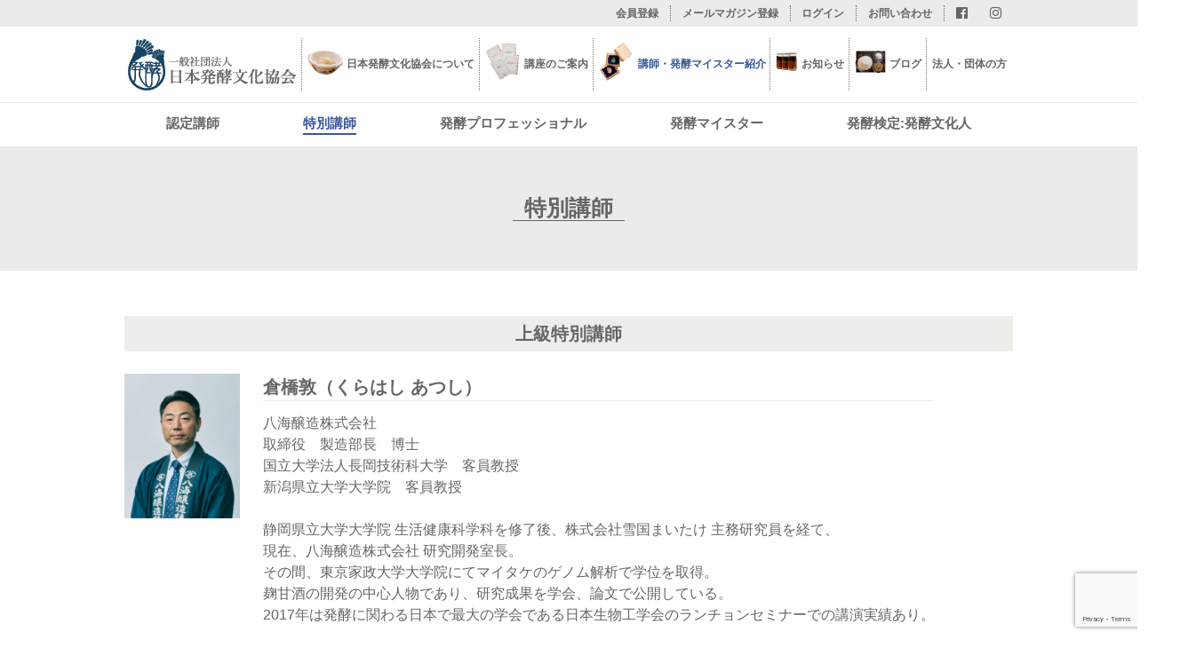

--- FILE ---
content_type: text/html; charset=UTF-8
request_url: https://hakkou.or.jp/introduce/special/
body_size: 137383
content:
<!DOCTYPE html>
<html lang="ja">
<head>
<meta charset="utf-8">
<meta name="viewport" content="width=device-width, initial-scale=1.0, user-scalable=no">
<meta name="format-detection" content="telephone=no">
<link rel="SHORTCUT ICON" href="https://hakkou.or.jp/wp/wp-content/themes/hakkou201712/hakkou_favicon.ico"/>
<!-- Analitycs -->
<!-- Analitycs -->
<title>特別講師 - 日本発酵文化協会</title>

		<!-- All in One SEO 4.1.8 -->
		<meta name="robots" content="max-image-preview:large" />
		<link rel="canonical" href="https://hakkou.or.jp/introduce/special/" />
		<link rel="next" href="https://hakkou.or.jp/introduce/special/page/2/" />
		<script type="application/ld+json" class="aioseo-schema">
			{"@context":"https:\/\/schema.org","@graph":[{"@type":"WebSite","@id":"https:\/\/hakkou.or.jp\/#website","url":"https:\/\/hakkou.or.jp\/","name":"\u65e5\u672c\u767a\u9175\u6587\u5316\u5354\u4f1a","description":"\u65e5\u672c\u767a\u9175\u6587\u5316\u5354\u4f1a\u306f\u3001\u767a\u9175\u306e\u6b63\u3057\u3044\u60c5\u5831\u306e\u767a\u4fe1\u3084\u767a\u9175\u98df\u306e\u958b\u62d3\u30fb\u666e\u53ca\u30fb\u7d99\u627f\u3092\u76ee\u6307\u3057\u307e\u3059\u3002","inLanguage":"ja","publisher":{"@id":"https:\/\/hakkou.or.jp\/#organization"}},{"@type":"Organization","@id":"https:\/\/hakkou.or.jp\/#organization","name":"\u65e5\u672c\u767a\u9175\u6587\u5316\u5354\u4f1a","url":"https:\/\/hakkou.or.jp\/"},{"@type":"BreadcrumbList","@id":"https:\/\/hakkou.or.jp\/introduce\/special\/#breadcrumblist","itemListElement":[{"@type":"ListItem","@id":"https:\/\/hakkou.or.jp\/#listItem","position":1,"item":{"@type":"WebPage","@id":"https:\/\/hakkou.or.jp\/","name":"Home","description":"\u65e5\u672c\u767a\u9175\u6587\u5316\u5354\u4f1a\u306f\u3001\u767a\u9175\u306e\u6b63\u3057\u3044\u60c5\u5831\u306e\u767a\u4fe1\u3084\u767a\u9175\u98df\u306e\u958b\u62d3\u30fb\u666e\u53ca\u30fb\u7d99\u627f\u3092\u76ee\u6307\u3057\u307e\u3059\u3002","url":"https:\/\/hakkou.or.jp\/"},"nextItem":"https:\/\/hakkou.or.jp\/introduce\/#listItem"},{"@type":"ListItem","@id":"https:\/\/hakkou.or.jp\/introduce\/#listItem","position":2,"item":{"@type":"WebPage","@id":"https:\/\/hakkou.or.jp\/introduce\/","name":"\u8b1b\u5e2b\u30fb\u767a\u9175\u30de\u30a4\u30b9\u30bf\u30fc","url":"https:\/\/hakkou.or.jp\/introduce\/"},"nextItem":"https:\/\/hakkou.or.jp\/introduce\/special\/#listItem","previousItem":"https:\/\/hakkou.or.jp\/#listItem"},{"@type":"ListItem","@id":"https:\/\/hakkou.or.jp\/introduce\/special\/#listItem","position":3,"item":{"@type":"WebPage","@id":"https:\/\/hakkou.or.jp\/introduce\/special\/","name":"\u7279\u5225\u8b1b\u5e2b","url":"https:\/\/hakkou.or.jp\/introduce\/special\/"},"previousItem":"https:\/\/hakkou.or.jp\/introduce\/#listItem"}]},{"@type":"CollectionPage","@id":"https:\/\/hakkou.or.jp\/introduce\/special\/#collectionpage","url":"https:\/\/hakkou.or.jp\/introduce\/special\/","name":"\u7279\u5225\u8b1b\u5e2b - \u65e5\u672c\u767a\u9175\u6587\u5316\u5354\u4f1a","inLanguage":"ja","isPartOf":{"@id":"https:\/\/hakkou.or.jp\/#website"},"breadcrumb":{"@id":"https:\/\/hakkou.or.jp\/introduce\/special\/#breadcrumblist"}}]}
		</script>
		<!-- All in One SEO -->

<style id='global-styles-inline-css' type='text/css'>
body{--wp--preset--color--black: #000000;--wp--preset--color--cyan-bluish-gray: #abb8c3;--wp--preset--color--white: #ffffff;--wp--preset--color--pale-pink: #f78da7;--wp--preset--color--vivid-red: #cf2e2e;--wp--preset--color--luminous-vivid-orange: #ff6900;--wp--preset--color--luminous-vivid-amber: #fcb900;--wp--preset--color--light-green-cyan: #7bdcb5;--wp--preset--color--vivid-green-cyan: #00d084;--wp--preset--color--pale-cyan-blue: #8ed1fc;--wp--preset--color--vivid-cyan-blue: #0693e3;--wp--preset--color--vivid-purple: #9b51e0;--wp--preset--gradient--vivid-cyan-blue-to-vivid-purple: linear-gradient(135deg,rgba(6,147,227,1) 0%,rgb(155,81,224) 100%);--wp--preset--gradient--light-green-cyan-to-vivid-green-cyan: linear-gradient(135deg,rgb(122,220,180) 0%,rgb(0,208,130) 100%);--wp--preset--gradient--luminous-vivid-amber-to-luminous-vivid-orange: linear-gradient(135deg,rgba(252,185,0,1) 0%,rgba(255,105,0,1) 100%);--wp--preset--gradient--luminous-vivid-orange-to-vivid-red: linear-gradient(135deg,rgba(255,105,0,1) 0%,rgb(207,46,46) 100%);--wp--preset--gradient--very-light-gray-to-cyan-bluish-gray: linear-gradient(135deg,rgb(238,238,238) 0%,rgb(169,184,195) 100%);--wp--preset--gradient--cool-to-warm-spectrum: linear-gradient(135deg,rgb(74,234,220) 0%,rgb(151,120,209) 20%,rgb(207,42,186) 40%,rgb(238,44,130) 60%,rgb(251,105,98) 80%,rgb(254,248,76) 100%);--wp--preset--gradient--blush-light-purple: linear-gradient(135deg,rgb(255,206,236) 0%,rgb(152,150,240) 100%);--wp--preset--gradient--blush-bordeaux: linear-gradient(135deg,rgb(254,205,165) 0%,rgb(254,45,45) 50%,rgb(107,0,62) 100%);--wp--preset--gradient--luminous-dusk: linear-gradient(135deg,rgb(255,203,112) 0%,rgb(199,81,192) 50%,rgb(65,88,208) 100%);--wp--preset--gradient--pale-ocean: linear-gradient(135deg,rgb(255,245,203) 0%,rgb(182,227,212) 50%,rgb(51,167,181) 100%);--wp--preset--gradient--electric-grass: linear-gradient(135deg,rgb(202,248,128) 0%,rgb(113,206,126) 100%);--wp--preset--gradient--midnight: linear-gradient(135deg,rgb(2,3,129) 0%,rgb(40,116,252) 100%);--wp--preset--duotone--dark-grayscale: url('#wp-duotone-dark-grayscale');--wp--preset--duotone--grayscale: url('#wp-duotone-grayscale');--wp--preset--duotone--purple-yellow: url('#wp-duotone-purple-yellow');--wp--preset--duotone--blue-red: url('#wp-duotone-blue-red');--wp--preset--duotone--midnight: url('#wp-duotone-midnight');--wp--preset--duotone--magenta-yellow: url('#wp-duotone-magenta-yellow');--wp--preset--duotone--purple-green: url('#wp-duotone-purple-green');--wp--preset--duotone--blue-orange: url('#wp-duotone-blue-orange');--wp--preset--font-size--small: 13px;--wp--preset--font-size--medium: 20px;--wp--preset--font-size--large: 36px;--wp--preset--font-size--x-large: 42px;}.has-black-color{color: var(--wp--preset--color--black) !important;}.has-cyan-bluish-gray-color{color: var(--wp--preset--color--cyan-bluish-gray) !important;}.has-white-color{color: var(--wp--preset--color--white) !important;}.has-pale-pink-color{color: var(--wp--preset--color--pale-pink) !important;}.has-vivid-red-color{color: var(--wp--preset--color--vivid-red) !important;}.has-luminous-vivid-orange-color{color: var(--wp--preset--color--luminous-vivid-orange) !important;}.has-luminous-vivid-amber-color{color: var(--wp--preset--color--luminous-vivid-amber) !important;}.has-light-green-cyan-color{color: var(--wp--preset--color--light-green-cyan) !important;}.has-vivid-green-cyan-color{color: var(--wp--preset--color--vivid-green-cyan) !important;}.has-pale-cyan-blue-color{color: var(--wp--preset--color--pale-cyan-blue) !important;}.has-vivid-cyan-blue-color{color: var(--wp--preset--color--vivid-cyan-blue) !important;}.has-vivid-purple-color{color: var(--wp--preset--color--vivid-purple) !important;}.has-black-background-color{background-color: var(--wp--preset--color--black) !important;}.has-cyan-bluish-gray-background-color{background-color: var(--wp--preset--color--cyan-bluish-gray) !important;}.has-white-background-color{background-color: var(--wp--preset--color--white) !important;}.has-pale-pink-background-color{background-color: var(--wp--preset--color--pale-pink) !important;}.has-vivid-red-background-color{background-color: var(--wp--preset--color--vivid-red) !important;}.has-luminous-vivid-orange-background-color{background-color: var(--wp--preset--color--luminous-vivid-orange) !important;}.has-luminous-vivid-amber-background-color{background-color: var(--wp--preset--color--luminous-vivid-amber) !important;}.has-light-green-cyan-background-color{background-color: var(--wp--preset--color--light-green-cyan) !important;}.has-vivid-green-cyan-background-color{background-color: var(--wp--preset--color--vivid-green-cyan) !important;}.has-pale-cyan-blue-background-color{background-color: var(--wp--preset--color--pale-cyan-blue) !important;}.has-vivid-cyan-blue-background-color{background-color: var(--wp--preset--color--vivid-cyan-blue) !important;}.has-vivid-purple-background-color{background-color: var(--wp--preset--color--vivid-purple) !important;}.has-black-border-color{border-color: var(--wp--preset--color--black) !important;}.has-cyan-bluish-gray-border-color{border-color: var(--wp--preset--color--cyan-bluish-gray) !important;}.has-white-border-color{border-color: var(--wp--preset--color--white) !important;}.has-pale-pink-border-color{border-color: var(--wp--preset--color--pale-pink) !important;}.has-vivid-red-border-color{border-color: var(--wp--preset--color--vivid-red) !important;}.has-luminous-vivid-orange-border-color{border-color: var(--wp--preset--color--luminous-vivid-orange) !important;}.has-luminous-vivid-amber-border-color{border-color: var(--wp--preset--color--luminous-vivid-amber) !important;}.has-light-green-cyan-border-color{border-color: var(--wp--preset--color--light-green-cyan) !important;}.has-vivid-green-cyan-border-color{border-color: var(--wp--preset--color--vivid-green-cyan) !important;}.has-pale-cyan-blue-border-color{border-color: var(--wp--preset--color--pale-cyan-blue) !important;}.has-vivid-cyan-blue-border-color{border-color: var(--wp--preset--color--vivid-cyan-blue) !important;}.has-vivid-purple-border-color{border-color: var(--wp--preset--color--vivid-purple) !important;}.has-vivid-cyan-blue-to-vivid-purple-gradient-background{background: var(--wp--preset--gradient--vivid-cyan-blue-to-vivid-purple) !important;}.has-light-green-cyan-to-vivid-green-cyan-gradient-background{background: var(--wp--preset--gradient--light-green-cyan-to-vivid-green-cyan) !important;}.has-luminous-vivid-amber-to-luminous-vivid-orange-gradient-background{background: var(--wp--preset--gradient--luminous-vivid-amber-to-luminous-vivid-orange) !important;}.has-luminous-vivid-orange-to-vivid-red-gradient-background{background: var(--wp--preset--gradient--luminous-vivid-orange-to-vivid-red) !important;}.has-very-light-gray-to-cyan-bluish-gray-gradient-background{background: var(--wp--preset--gradient--very-light-gray-to-cyan-bluish-gray) !important;}.has-cool-to-warm-spectrum-gradient-background{background: var(--wp--preset--gradient--cool-to-warm-spectrum) !important;}.has-blush-light-purple-gradient-background{background: var(--wp--preset--gradient--blush-light-purple) !important;}.has-blush-bordeaux-gradient-background{background: var(--wp--preset--gradient--blush-bordeaux) !important;}.has-luminous-dusk-gradient-background{background: var(--wp--preset--gradient--luminous-dusk) !important;}.has-pale-ocean-gradient-background{background: var(--wp--preset--gradient--pale-ocean) !important;}.has-electric-grass-gradient-background{background: var(--wp--preset--gradient--electric-grass) !important;}.has-midnight-gradient-background{background: var(--wp--preset--gradient--midnight) !important;}.has-small-font-size{font-size: var(--wp--preset--font-size--small) !important;}.has-medium-font-size{font-size: var(--wp--preset--font-size--medium) !important;}.has-large-font-size{font-size: var(--wp--preset--font-size--large) !important;}.has-x-large-font-size{font-size: var(--wp--preset--font-size--x-large) !important;}
</style>
<link rel='stylesheet' id='style-css'  href='https://hakkou.or.jp/wp/wp-content/themes/hakkou201712/style.css?1' type='text/css' media='all' />
<link rel='stylesheet' id='fontawesome-css'  href='https://hakkou.or.jp/wp/wp-content/themes/hakkou201712/css/font-awesome.min.css' type='text/css' media='all' />
</head>
<body>
<header>
  <nav class="l-wrap u-bgc--ebebe7 u-d--b--onLargeWidth">
    <ul id="p-Nav--hdrTop" class="l-container c-Row u-ai--c u-fw--b u-jc--fe">
      <li class="u-bdt--n u-bdrw--1 u-bdb--n u-bdl--n u-bds--dt u-fz--xs u-px--xs"><a href="https://hakkou.reserve.ne.jp/sp/index.php?history=reg_customer_first.php%3F%26json_flg%3D1&" target="_blank" class="c-Link--hoverUnderline u-col--666">会員登録</a></li>
      <li class="u-bdt--n u-bdrw--1 u-bdb--n u-bdl--n u-bds--dt u-fz--xs u-px--xs"><a href="https://hakkou.reserve.ne.jp/api/api_mail_registration.php" target="_blank" class="c-Link--hoverUnderline u-col--666">メールマガジン登録</a></li>
      <li class="u-bdt--n u-bdrw--1 u-bdb--n u-bdl--n u-bds--dt u-fz--xs u-px--xs"><a href="https://hakkou.reserve.ne.jp/sp/index.php?history=reserve.php%3Fmode%3Dconfirm%26json_flg%3D1&" target="_blank" class="c-Link--hoverUnderline u-col--666">ログイン</a></li>
      <li class="u-bdt--n u-bdrw--1 u-bdb--n u-bdl--n u-bds--dt u-fz--xs u-px--xs"><a href="https://hakkou.or.jp/contact/" class="c-Link--hoverUnderline u-col--666">お問い合わせ</a></li>
      <li class="u-px--xs"><a href="https://www.facebook.com/nihonhakkoubunka/" class="c-Link--opacity u-col--666"><i class="fa fa-facebook-official" aria-hidden="true"></i></a></li>
      <li class="u-px--xs"><a href="https://www.instagram.com/explore/locations/604811391/" class="c-Link--opacity u-col--666"><i class="fa fa-instagram"         aria-hidden="true"></i></a></li>
    </ul>
  </nav>
  <nav class="l-wrap u-bdt--n u-bdr--n u-bdbw--1 u-bdl--n u-bdc--ebebe7 u-bds--s u-py--xs u-d--b--onLargeWidth">
    <ul id="p-Nav--gnav" class="l-container c-Row u-fw--b u-jc--sb">
      <li class="p-Nav--gnav__items u-as--s u-d--flex u-fx--1-1-a"><a href="https://hakkou.or.jp"                                                       class="c-Link--opacity p-Nav--gnav__item u-ai--c u-col--666 u-d--flex"><img src="https://hakkou.or.jp/wp/wp-content/themes/hakkou201712/images/common/logo--hdr.png" alt="一般社団法人日本発酵文化協会"></a></li>
      <li class="p-Nav--gnav__items u-as--s u-d--flex u-fx--1-1-a"><a href="https://hakkou.or.jp/about/"               id="p-Nav--gnav__item--about"    class="c-Link--opacity p-Nav--gnav__item u-ai--c u-col--666 u-d--flex js-activeParent"><span>日本発酵文化協会について</span></a></li>
      <li class="p-Nav--gnav__items u-as--s u-d--flex u-fx--1-1-a"><a href="https://hakkou.or.jp/workshop/"            id="p-Nav--gnav__item--workshop" class="c-Link--opacity p-Nav--gnav__item u-ai--c u-col--666 u-d--flex js-activeParent"><span>講座のご案内</span></a></li>
      <li class="p-Nav--gnav__items u-as--s u-d--flex u-fx--1-1-a"><a href="https://hakkou.or.jp/introduce/authorized" id="p-Nav--gnav__item--meister"  class="c-Link--opacity p-Nav--gnav__item u-ai--c u-col--666 u-d--flex js-activeParent"><span>講師・発酵マイスター紹介</span></a></li>
      <li class="p-Nav--gnav__items u-as--s u-d--flex u-fx--1-1-a"><a href="https://hakkou.or.jp/info/"               id="p-Nav--gnav__item--media"    class="c-Link--opacity p-Nav--gnav__item u-ai--c u-col--666 u-d--flex u-ws--nw js-activeParent"><span>お知らせ</span></a></li>
      <li class="p-Nav--gnav__items u-as--s u-d--flex u-fx--1-1-a"><a href="https://hakkou.or.jp/blog/"                id="p-Nav--gnav__item--blog"     class="c-Link--opacity p-Nav--gnav__item u-ai--c u-col--666 u-d--flex u-ws--nw js-activeParent">ブログ</a></li>
      <li class="p-Nav--gnav__items u-as--s u-d--flex u-fx--1-1-a"><a href="https://hakkou.or.jp/corporation/"                                          class="c-Link--opacity p-Nav--gnav__item u-ai--c u-col--666 u-d--flex u-ws--nw js-activeParent">法人・団体の方</a></li>
    </ul>
  </nav>
      <nav id="p-Nav--hdrMini" class="l-wrap u-my--xs u-d--b--onLargeWidth">
      <ul class="l-container u-d--flex u-fw--b u-jc--sa">
        <li><a href="https://hakkou.or.jp/introduce/authorized/"   class="js-activeChild u-col--666">認定講師</a></li>
        <li><a href="https://hakkou.or.jp/introduce/special/"      class="js-activeChild u-col--666">特別講師</a></li>
        <li><a href="https://hakkou.or.jp/introduce/professional/" class="js-activeChild u-col--666">発酵プロフェッショナル</a></li>
        <li><a href="https://hakkou.or.jp/introduce/meister/"      class="js-activeChild u-col--666">発酵マイスター</a></li>
        <li><a href="https://hakkou.or.jp/introduce/kentei/"      class="js-activeChild u-col--666">発酵検定:発酵文化人</a></li>
      </ul>
    </nav>
  
  <div class="l-wrap u-d--b--onSmallWidth">
    <div id="c-Hdr--spHdr" class="l-container u-ai--c u-d--flex u-jc--sb">
      <a href="https://hakkou.or.jp" id="c-Hdr--spHdr__logo"><img src="https://hakkou.or.jp/wp/wp-content/themes/hakkou201712/images/common/logo--hdr.png" alt="一般社団法人日本発酵文化協会"></a>
      <div class="u-ai--fs u-d--flex">
        <a href="https://hakkou.or.jp/contact/" id="c-Icon--tel" class="u-col--666 u-ff--fontAwesome"></a>
        <span id="c-Icon--menu" class="u-ff--fontAwesome u-lh--s u-ta--c"><span class="u-d--block">menu</span></span>
      </div>
    </div>
    <ul id="p-Nav--sp" class="u-bgc--fff">
      <li>
        <span class="p-Nav--spSub u-ai--c u-d--flex u-ff--fontAwesome u-jc--sb"><span>日本発酵文化協会について</span></span>
        <ul class="p-Nav--spSub__frame">
          <li><a href="https://hakkou.or.jp/about/"              class="c-Btn--arrow u-ai--c u-col--666 u-d--flex u-ff--fontAwesome u-jc--sb"><span>日本発酵文化協会について</span></a></li>
          <li><a href="https://hakkou.or.jp/about/detail/"       class="c-Btn--arrow u-ai--c u-col--666 u-d--flex u-ff--fontAwesome u-jc--sb">日本発酵文化協会とは</a></li>
          <li><a href="https://hakkou.or.jp/about/outline/"      class="c-Btn--arrow u-ai--c u-col--666 u-d--flex u-ff--fontAwesome u-jc--sb">協会概要</a></li>
          <li><a href="https://hakkou.or.jp/about/farmentation/" class="c-Btn--arrow u-ai--c u-col--666 u-d--flex u-ff--fontAwesome u-jc--sb">発酵について</a></li>
        </ul>
      </li>
      <li>
        <span class="p-Nav--spSub u-ai--c u-d--flex u-ff--fontAwesome u-jc--sb"><span>講座のご案内</span></span>
        <ul class="p-Nav--spSub__frame">
          <li><a href="https://hakkou.or.jp/workshop/"              class="c-Btn--arrow u-ai--c u-col--666 u-d--flex u-ff--fontAwesome u-jc--sb">全ての講座を見る</a></li>
          <li><a href="https://hakkou.or.jp/workshop/basic/"        class="c-Btn--arrow u-ai--c u-col--666 u-d--flex u-ff--fontAwesome u-jc--sb">ベーシック講座</a></li>
          <li><a href="https://hakkou.or.jp/workshop/special/"      class="c-Btn--arrow u-ai--c u-col--666 u-d--flex u-ff--fontAwesome u-jc--sb">特別講座</a></li>
          <li><a href="https://hakkou.or.jp/workshop/meister/"      class="c-Btn--arrow u-ai--c u-col--666 u-d--flex u-ff--fontAwesome u-jc--sb">発酵マイスター養成講座</a></li>
          <li><a href="https://hakkou.or.jp/workshop/professional/" class="c-Btn--arrow u-ai--c u-col--666 u-d--flex u-ff--fontAwesome u-jc--sb">発酵プロフェッショナル養成講座</a></li>
          <li><a href="https://hakkou.or.jp/workshop/certificate/"  class="c-Btn--arrow u-ai--c u-col--666 u-d--flex u-ff--fontAwesome u-jc--sb">認定公式資格について</a></li>
          <li><a href="https://hakkou.or.jp/workshop/#monthly"      class="c-Btn--arrow u-ai--c u-col--666 u-d--flex u-ff--fontAwesome u-jc--sb">月別講座一覧</a></li>
          <li><a href="https://hakkou.or.jp/workshop/special-result/" class="c-Btn--arrow u-ai--c u-col--666 u-d--flex u-ff--fontAwesome u-jc--sb">特別講座実績</a></li>
          <!-- <li><a href="https://hakkou.or.jp/workshop/certificate-date/" class="c-Btn--arrow u-ai--c u-col--666 u-d--flex u-ff--fontAwesome u-jc--sb">試験日一覧</a></li> -->
          <li><a href="https://hakkou.or.jp/workshop/online/" class="c-Btn--arrow u-ai--c u-col--666 u-d--flex u-ff--fontAwesome u-jc--sb">オンライン講座</a></li>
        </ul>
      </li>
      <li>
        <span class="p-Nav--spSub u-ai--c u-d--flex u-ff--fontAwesome u-jc--sb"><span>講師・発酵マイスター紹介</span></span>
        <ul class="p-Nav--spSub__frame">
          <li><a href="https://hakkou.or.jp/introduce/authorized/"   class="c-Btn--arrow u-ai--c u-col--666 u-d--flex u-ff--fontAwesome u-jc--sb">認定講師</a></li>
          <li><a href="https://hakkou.or.jp/introduce/special/"      class="c-Btn--arrow u-ai--c u-col--666 u-d--flex u-ff--fontAwesome u-jc--sb">特別講師</a></li>
          <li><a href="https://hakkou.or.jp/introduce/professional/" class="c-Btn--arrow u-ai--c u-col--666 u-d--flex u-ff--fontAwesome u-jc--sb">発酵プロフェッショナル</a></li>
          <li><a href="https://hakkou.or.jp/introduce/meister/"      class="c-Btn--arrow u-ai--c u-col--666 u-d--flex u-ff--fontAwesome u-jc--sb">発酵マイスター</a></li>
          <li><a href="https://hakkou.or.jp/introduce/kentei/"      class="c-Btn--arrow u-ai--c u-col--666 u-d--flex u-ff--fontAwesome u-jc--sb">発酵検定:発酵文化人</a></li>
        </ul>
      </li>
      <li>
        <span class="p-Nav--spSub u-ai--c u-d--flex u-ff--fontAwesome u-jc--sb"><span>お知らせ</span></span>
        <ul class="p-Nav--spSub__frame">
          <li><a href="https://hakkou.or.jp/info/" class="c-Btn--arrow u-ai--c u-col--666 u-d--flex u-ff--fontAwesome u-jc--sb">お知らせ</a></li>
          <li><a href="https://hakkou.or.jp/media/"       class="c-Btn--arrow u-ai--c u-col--666 u-d--flex u-ff--fontAwesome u-jc--sb">メディア掲載</a></li>
          <li><a href="https://hakkou.or.jp/lecture/"     class="c-Btn--arrow u-ai--c u-col--666 u-d--flex u-ff--fontAwesome u-jc--sb">講演実績</a></li>
          <li><a href="https://hakkou.or.jp/activity/"    class="c-Btn--arrow u-ai--c u-col--666 u-d--flex u-ff--fontAwesome u-jc--sb">地域活性化活動</a></li>
        </ul>
      </li>
      <li>
        <span class="p-Nav--spSub u-ai--c u-d--flex u-ff--fontAwesome u-jc--sb"><span>ブログ</span></span>
        <ul class="p-Nav--spSub__frame">
          <li><a href="https://hakkou.or.jp/blog/column/" class="c-Btn--arrow u-ai--c u-col--666 u-d--flex u-ff--fontAwesome u-jc--sb">発酵コラム</a></li>
          <li><a href="https://hakkou.or.jp/blog/authorized-lecturer/"  class="c-Btn--arrow u-ai--c u-col--666 u-d--flex u-ff--fontAwesome u-jc--sb">講座レポート</a></li>
          <li><a href="https://hakkou.or.jp/blog/report/" class="c-Btn--arrow u-ai--c u-col--666 u-d--flex u-ff--fontAwesome u-jc--sb">発酵マイスター、発酵プロフェッショナル活動紹介</a></li>
        </ul>
      </li>
      <li><a href="https://hakkou.or.jp/corporation/"    class="c-Btn--arrow u-ai--c u-col--666 u-d--flex u-ff--fontAwesome u-jc--sb">法人・団体の方</a></li>
      <li><a href="https://hakkou.or.jp/workshop/apply/" class="c-Btn--arrow u-ai--c u-col--666 u-d--flex u-ff--fontAwesome u-jc--sb">お申し込み</a></li>
      <li><a href="https://hakkou.or.jp/contact/"        class="c-Btn--arrow u-ai--c u-col--666 u-d--flex u-ff--fontAwesome u-jc--sb">お問い合わせ</a></li>
      <li><a href="https://hakkou.reserve.ne.jp/sp/index.php?history=reserve.php%3Fmode%3Dconfirm%26json_flg%3D1&" target="_blank" class="c-Btn--arrow u-ai--c u-col--666 u-d--flex u-ff--fontAwesome u-jc--sb">ログイン</a></li>
      <li><a href="https://hakkou.reserve.ne.jp/sp/index.php?history=reg_customer_first.php%3F%26json_flg%3D1&"    target="_blank" class="c-Btn--arrow u-ai--c u-col--666 u-d--flex u-ff--fontAwesome u-jc--sb">会員登録</a></li>
      <li><a href="https://hakkou.reserve.ne.jp/api/api_mail_registration.php" target="_blank" class="c-Btn--arrow u-ai--c u-col--666 u-d--flex u-ff--fontAwesome u-jc--sb">メールマガジン登録</a></li>
      <li><a href="https://hakkou.or.jp/policy/"         class="c-Btn--arrow u-ai--c u-col--666 u-d--flex u-ff--fontAwesome u-jc--sb">プライバシーポリシー</a></li>
    </ul>
  </div>
</header>

<main>
  <article class="l-wrap">
    <div class="l-wrap u-bgc--ebebe7 u-py--l">
      <h1 class="l-container u-fz--l u-ta--c"><span class="u-bdbc--cc u-bds--s u-bdt--n u-bdr--n u-bdbw--1 u-bdl--n u-lh--m u-px--xs">特別講師</span></h1>
    </div>

    <div class="l-container">
      <section><h1 class="u-bgc--edede9 u-fz--m u-lh--l u-mt--l u-ta--c">上級特別講師</h1><div class="c-Media c-Row p-Media--lecturer u-ai--fs"><img width="120" height="150" src="https://hakkou.or.jp/wp/wp-content/uploads/2018/02/41de4f77946cf7d5be70267b27cca444.jpg" class="u-mt--s wp-post-image" alt="" loading="lazy" /><div class="u-my--s"><h2 class="u-bdc--ebebe7 u-bdt--n u-bdr--n u-bdbw--1 u-bdl--n u-bds--s u-col--666 u-fz--m u-lh--m">倉橋敦（くらはし あつし）</h2><p class="u-mt--xs">八海醸造株式会社<br />
取締役　製造部長　博士<br />
国立大学法人長岡技術科大学　客員教授<br />
新潟県立大学大学院　客員教授<br />
<br />
静岡県立大学大学院 生活健康科学科を修了後、株式会社雪国まいたけ 主務研究員を経て、<br />
現在、八海醸造株式会社 研究開発室長。<br />
その間、東京家政大学大学院にてマイタケのゲノム解析で学位を取得。<br />
麹甘酒の開発の中心人物であり、研究成果を学会、論文で公開している。<br />
2017年は発酵に関わる日本で最大の学会である日本生物工学会のランチョンセミナーでの講演実績あり。</p></div></div><hr /><div class="c-Media c-Row p-Media--lecturer u-ai--fs"><img width="127" height="147" src="https://hakkou.or.jp/wp/wp-content/uploads/2018/02/nishizawa.jpg" class="u-mt--s wp-post-image" alt="" loading="lazy" /><div class="u-my--s"><h2 class="u-bdc--ebebe7 u-bdt--n u-bdr--n u-bdbw--1 u-bdl--n u-bds--s u-col--666 u-fz--m u-lh--m">西沢 邦浩（にしざわ くにひろ）</h2><p class="u-mt--xs">日経BP社　日経ＢＰ総研メディカル・ヘルスラボ　客員研究員<br />
株式会社サルタ・プレス代表取締役<br />
<br />
早稲田大学卒。小学館を経て、91年日経BP社入社。<br />
98年『日経ヘルス』創刊と同時に副編集長に着任。2005年より同誌編集長。<br />
2008年に『日経ヘルス プルミエ』を創刊し、10年まで編集長。<br />
健康美容情報に関するリテラシー教育講座「健康美容情報認定講座」を開発。<br />
2006年～2010年まで東京女子医科大学外部評価委員。<br />
<br />
早稲田大学非常勤講師を経て、現在、同志社大学生命医科学部委嘱講師、高知大学土佐ＦＢＣ講師。日本腎臓財団評議員、コンディショニング研究会アドバイザー、日本を健康にする！研究会幹事、などを務める。ラジオ日経「大人のラヂオ」パーソナリティ。<br />
著書に「早く老いる人の食習慣」「クリマデザイン」「ヒットする！　食品の機能性マーケティング」（いずれも共著）など。</p></div></div><hr /><section class="u-mt--xl"><h1 class="u-bgc--edede9 u-fz--m u-lh--l u-mt--l u-ta--c">特別講師</h1><div class="c-Media c-Row p-Media--lecturer u-ai--fs"><img width="148" height="150" src="https://hakkou.or.jp/wp/wp-content/uploads/2025/03/0117e74c432f25c05f6c616eb73f18e9.jpg" class="u-mt--s wp-post-image" alt="" loading="lazy" /><div class="u-my--s"><h2 class="u-bdc--ebebe7 u-bdt--n u-bdr--n u-bdbw--1 u-bdl--n u-bds--s u-col--666 u-fz--m u-lh--m">石塚まゆ子（いしづかまゆこ）</h2><p class="u-mt--xs"><p>発酵マイスター（44期）／ 発酵プロフェッショナル（11期）<br />フードコーディネーター　上級麴士　調理師</p><br />
<p>発酵マイスター講座で発酵の奥深さを学び、趣味として発酵食を楽しむようになりました。<br />麹甘酒を飲んで体調が良くなった経験から、麹の魅力にひかれ、<br />2023年に「みやここうじ」を製造している株式会社伊勢惣に入社。<br />多くの方に麹の素晴らしさを知っていただくことを目標に、開発や広報PRの業務に携わっています。</p></p><h2 class="u-bdc--ebebe7 u-bdt--n u-bdr--n u-bdbw--1 u-bdl--n u-bds--s u-col--666 u-mt--s u-lh--m">外部リンク</h2><dl class="c-List--colon u-ai--c u-d--flex u-mt--xs"><dt>株式会社伊勢惣</dt><dd><a href="https://www.isesou.co.jp/" target="_blank" class="c-Link--underline u-d--block">https://www.isesou.co.jp/</a></dd></dl></div></div><hr /><div class="c-Media c-Row p-Media--lecturer u-ai--fs"><img width="117" height="150" src="https://hakkou.or.jp/wp/wp-content/uploads/2025/03/04c6cc65787949a4ca0491a93ba59c91.jpg" class="u-mt--s wp-post-image" alt="" loading="lazy" /><div class="u-my--s"><h2 class="u-bdc--ebebe7 u-bdt--n u-bdr--n u-bdbw--1 u-bdl--n u-bds--s u-col--666 u-fz--m u-lh--m">高橋信一（たかはししんいち）</h2><p class="u-mt--xs"><p style="text-align: left;">株式会社髙橋しょっつる屋 代表取締役社長<span lang="EN-US"><br /><!-- [if !supportLineBreakNewLine]--><br /><!--[endif]--></span><span lang="EN-US">1960</span>年、秋田県秋田市浜田生まれ、外旭川在住。<br />秋田大学教育学部卒業後、秋田県内で<span lang="EN-US">30</span>年間の教職員生活を経て、<span lang="EN-US">2015</span>年、実家の秋田しょっつる製造元に入社。<span lang="EN-US">2018</span>年、株式会社髙橋しょっつる屋を設立。代表取締役社長に就任。</p><br />
<p><span lang="EN-US">明治<span lang="EN-US">40</span>年創業のしょっつる製造元、髙橋しょっつる屋の<span lang="EN-US">4</span>代目。秋田が誇る魚醤「しょっつる」の魅力を次代に引き継ぐべく県内のしょっつる製造元とともに、しょっつる研究会を設立し、会長に就任。<br /></span></p></p><h2 class="u-bdc--ebebe7 u-bdt--n u-bdr--n u-bdbw--1 u-bdl--n u-bds--s u-col--666 u-mt--s u-lh--m">外部リンク</h2><dl class="c-List--colon u-ai--c u-d--flex u-mt--xs"><dt>株式会社髙橋しょっつる屋</dt><dd><a href="https://shop.shottsuruya.com/" target="_blank" class="c-Link--underline u-d--block">https://shop.shottsuruya.com/</a></dd></dl></div></div><hr /><div class="c-Media c-Row p-Media--lecturer u-ai--fs"><img width="127" height="147" src="https://hakkou.or.jp/wp/wp-content/uploads/2018/02/higuchi.jpg" class="u-mt--s wp-post-image" alt="" loading="lazy" /><div class="u-my--s"><h2 class="u-bdc--ebebe7 u-bdt--n u-bdr--n u-bdbw--1 u-bdl--n u-bds--s u-col--666 u-fz--m u-lh--m">樋口Andy健次郎（ひぐち あんでぃけんじろう）</h2><p class="u-mt--xs">AndyPlanningチーズビジネス組み立て士<br />
<br />
２０代は飲食店、その後Apple,DELLコンピュータに所属。2010年に出会ったチーズソムリエ世界２位の井上裕子氏に感化、2011年11月独立しチーズの仕事を始める。主に飲食店へチーズの提案、卸業を営んでいる。チーズのセミナーも行っている。関東チーズコンテスト実行委員、ミルク一万年の会の世話人も務めつつ、主として国産チーズの魅力の普及に力を入れる。<br />
<br />
・国産 &amp; 輸入チーズの卸売と会員さま限定の小売販売<br />
・飲食店へのチーズメニュー提案とコンサル業<br />
・常時20種類のチーズがお代わり自由のお店のプロデュース（川崎）<br />
・法人オフィスや飲食店での出張チーズ会（那覇でも開催実績あり）<br />
・国産チーズ工房さんとの強い関係を活かし新チーズの開発も💪<br />
<br />
最近の興味は「日本酒 × チーズ」と、古いMacの分解修理👨‍💻🔧</p><h2 class="u-bdc--ebebe7 u-bdt--n u-bdr--n u-bdbw--1 u-bdl--n u-bds--s u-col--666 u-mt--s u-lh--m">外部リンク</h2><dl class="c-List--colon u-ai--c u-d--flex u-mt--xs"><dt>Facebook</dt><dd><a href="https://www.facebook.com/kenjiro.ANDY.higuchi/" target="_blank" class="c-Link--underline u-d--block">https://www.facebook.com/kenjiro.ANDY.higuchi/</a></dd></dl></div></div><hr /><div class="c-Media c-Row p-Media--lecturer u-ai--fs"><img width="150" height="150" src="https://hakkou.or.jp/wp/wp-content/uploads/2018/02/b871e281baa32a26dcf6beb6ef2e42ea.jpg" class="u-mt--s wp-post-image" alt="" loading="lazy" /><div class="u-my--s"><h2 class="u-bdc--ebebe7 u-bdt--n u-bdr--n u-bdbw--1 u-bdl--n u-bds--s u-col--666 u-fz--m u-lh--m">五味仁（ごみひとし）</h2><p class="u-mt--xs">五味醤油6代目/発酵兄妹（兄）。<br />
東京農業大学にて醸造と経営を学び、卒業後、タイの醤油メーカーに就職。「味噌屋の息子だから味噌がつくれるだろう」と安易な理由で大抜擢され、味噌製造と調味料（ソース／たれ）の開発を担当。3年間勤めたのち、五味醤油にカムバック。「手前みそ」を広めるために日々奮闘中！</p><h2 class="u-bdc--ebebe7 u-bdt--n u-bdr--n u-bdbw--1 u-bdl--n u-bds--s u-col--666 u-mt--s u-lh--m">外部リンク</h2><dl class="c-List--colon u-ai--c u-d--flex u-mt--xs"><dt>五味醤油株式会社</dt><dd><a href="http://yamagomiso.com/" target="_blank" class="c-Link--underline u-d--block">http://yamagomiso.com/</a></dd></dl></div></div><hr /><div class="c-Media c-Row p-Media--lecturer u-ai--fs"><img width="150" height="141" src="https://hakkou.or.jp/wp/wp-content/uploads/2025/01/4e5df75b5314d641f6a44ce3618b735b.jpg" class="u-mt--s wp-post-image" alt="" loading="lazy" /><div class="u-my--s"><h2 class="u-bdc--ebebe7 u-bdt--n u-bdr--n u-bdbw--1 u-bdl--n u-bds--s u-col--666 u-fz--m u-lh--m">堀切美和子（ほりきりみわこ）</h2><p class="u-mt--xs"><p><span style="font-family: 游明朝, serif;">株式会社Charites<br /></span><span style="font-family: 游明朝, serif;">代表取締役社長</span></p><br />
<p><span style="font-family: 游明朝, serif;">鹿児島女子短期大学で栄養士の資格を取得後<br /></span><span style="font-family: 游明朝, serif;">エステサロンで栄養指導を行ったり<br /></span><span style="font-family: 游明朝, serif;">自然食品のお店での勤務を経て<br /></span><span style="font-family: 游明朝, serif;">２０１３年にドライ納豆を製造販売する</span><span style="font-family: 游明朝, serif;">株式会社Charitesを起業しました。</span></p><br />
<p><span style="font-family: 游明朝, serif;">起業したキッカケは東日本大震災で<br /></span><span style="font-family: 游明朝, serif;">被災した方々の経験により「腸活」や「腸は第二の脳」などの言葉が<br /></span><span style="font-family: 游明朝, serif;">世の中に浸透していったと感じています。<br /></span><span style="font-family: 游明朝, serif;"><br />腸活ができる日本古来の「納豆」をもっと手軽に食べることができ<br /></span><span style="font-family: 游明朝, serif;">塩分や添加物、そして加熱しないフリーズドライ製法に拘って製造しております。</span></p><br />
<p><span style="font-family: 游明朝, serif;">発酵食品、納豆の素晴らしさを伝えるために自ら店頭販売を行っています。</span></p></p><h2 class="u-bdc--ebebe7 u-bdt--n u-bdr--n u-bdbw--1 u-bdl--n u-bds--s u-col--666 u-mt--s u-lh--m">外部リンク</h2><dl class="c-List--colon u-ai--c u-d--flex u-mt--xs"><dt>株式会社Charites</dt><dd><a href="https://www.charites.net/" target="_blank" class="c-Link--underline u-d--block">https://www.charites.net/</a></dd></dl></div></div><hr /><div class="c-Media c-Row p-Media--lecturer u-ai--fs"><img width="112" height="150" src="https://hakkou.or.jp/wp/wp-content/uploads/2025/01/4ce41e3e1a50e3b2bdd77a9dabd3ddaf.jpeg" class="u-mt--s wp-post-image" alt="" loading="lazy" /><div class="u-my--s"><h2 class="u-bdc--ebebe7 u-bdt--n u-bdr--n u-bdbw--1 u-bdl--n u-bds--s u-col--666 u-fz--m u-lh--m">林音初（はやしおとは）</h2><p class="u-mt--xs">ぬか漬け おと家 店長 ぬか漬け講師<br />
<br />
14年前に父が営んでいた「ぬか漬けダイニング おと家」を復活させるため、大学3年生の時に新たな形で「ぬか漬け おと家」をオープン。父の想いを受け継ぎつつ、若者の視点を取り入れた新しいぬか漬けを提供。<br />
地元で親しまれてきた昔ながらのぬか漬けを、福岡市内で誰でも食べやすいスタイルにアレンジし、その魅力を広める活動に取り組む。<br />
さらに、大学4年生からはぬか漬け講師としての活動を開始。おと家の店舗にとどまらず、デパートのイベントやカフェでもぬか漬け教室を開催し、「老若男女が食べやすい、長く続けられるぬか漬け」の作り方を伝える。</p><h2 class="u-bdc--ebebe7 u-bdt--n u-bdr--n u-bdbw--1 u-bdl--n u-bds--s u-col--666 u-mt--s u-lh--m">外部リンク</h2><dl class="c-List--colon u-ai--c u-d--flex u-mt--xs"><dt>ぬか漬け おと家</dt><dd><a href="https://nukazukeotoya.studio.site/" target="_blank" class="c-Link--underline u-d--block">https://nukazukeotoya.studio.site/</a></dd></dl></div></div><hr /><div class="c-Media c-Row p-Media--lecturer u-ai--fs"><img width="100" height="150" src="https://hakkou.or.jp/wp/wp-content/uploads/2024/11/7dff27813bd75b094297e21bf5961ed4.jpg" class="u-mt--s wp-post-image" alt="" loading="lazy" /><div class="u-my--s"><h2 class="u-bdc--ebebe7 u-bdt--n u-bdr--n u-bdbw--1 u-bdl--n u-bds--s u-col--666 u-fz--m u-lh--m">金丸絵里加（かなまるえりか）</h2><p class="u-mt--xs"><p class="MsoNoSpacing"><span style="font-size: 10.5pt;">管理栄養士・料理家・女子栄養大学非常勤講師<br />
</span><span style="font-size: 10.5pt;">「おいしい」と顔がほころぶような、毎日食べても飽きない「健康的なお家ごはん」をモットーに、栄養価も含めたヘルシーな料理レシピを提案する。監修書籍は<span lang="EN-US">50</span>点以上にものぼり、雑誌、テレビなどのメディアや、企業や施設へのレシピ提供・栄養指導など、幅広い分野で活動中。<br />
</span><span style="font-size: 10.5pt; line-height: 107%; font-family: '游明朝',serif; mso-ascii-theme-font: minor-latin; mso-fareast-theme-font: minor-fareast; mso-hansi-theme-font: minor-latin; mso-bidi-font-family: 'Times New Roman'; mso-bidi-theme-font: minor-bidi; mso-ansi-language: EN-US; mso-fareast-language: JA; mso-bidi-language: AR-SA;">著書に「<span lang="EN-US">365</span>日のサラダ」（永岡書店）「手づくり健康酢バイブル」（主婦の友社）など多数。最近は、腸活による健康効果に着目し、育菌と補菌の両方を食事の中にとり入れて、「おなかの中から健康に」をテーマに考えた、毎日の食事提案にも力を注ぐ。</span></p></p></div></div><hr /><div class="c-Media c-Row p-Media--lecturer u-ai--fs"><img width="150" height="150" src="https://hakkou.or.jp/wp/wp-content/uploads/2024/09/a9ac9c033c666672590281455bffd450.jpg" class="u-mt--s wp-post-image" alt="" loading="lazy" /><div class="u-my--s"><h2 class="u-bdc--ebebe7 u-bdt--n u-bdr--n u-bdbw--1 u-bdl--n u-bds--s u-col--666 u-fz--m u-lh--m">佐野美智男（さのみちお）</h2><p class="u-mt--xs"><p>調理師学校卒業後、ホテルニューオータニで修行を積み、イタリアンをメインに洋食全般、鉄板焼きを担当。業務用肉卸し業で肉（特に和牛)について専門的な知識を得る経験もあり。その後、新潟県南魚沼市の八海醸造が経営する、みんなの社員食堂の料理長や、八海山の企画啓蒙活動で行われた発酵・日本酒セミナーにて料理教室も担当し、発酵調味料を料理に活かす方法を経験。<br />現在は独立し、次のステップに向けて活動しながら、ホテルニューオータニにて鉄板焼きも担当中！</p></p></div></div><hr /><div class="c-Media c-Row p-Media--lecturer u-ai--fs"><img width="150" height="143" src="https://hakkou.or.jp/wp/wp-content/uploads/2024/02/5e9aab2ee4ace020f1a5ebbf735e7db4.jpg" class="u-mt--s wp-post-image" alt="" loading="lazy" /><div class="u-my--s"><h2 class="u-bdc--ebebe7 u-bdt--n u-bdr--n u-bdbw--1 u-bdl--n u-bds--s u-col--666 u-fz--m u-lh--m">前原淑子（まえはらよしこ）</h2><p class="u-mt--xs">株式会社天塩<br />
営業本部　天塩スタジオ<br />
次長<br />
株式会社天塩勤務45年。“昔ながらの美味しい塩”を求める市民運動より生まれた「赤穂の天塩」に、塩が国の専売品だった時代より関わる。「日本食文化の伝統継承と未来への発展」をテーマに活動している。<br />
近年大病を経験し、食の大切さを改めて考えるようになった。<br />
天塩スタジオ、小学校、市民セミナー等で、塩づくり、手作り豆腐教室、味噌仕込み教室、季節の食育イベント等を開催している。 栄養士、調理師、発酵マイスター、だしソムリエ認定講師、フードコーディネーター、ソルトコーディネーター、おから再活マスター、豆腐マイスター、食育インストラクター等。</p></div></div><hr /><div class="c-Media c-Row p-Media--lecturer u-ai--fs"><img width="150" height="100" src="https://hakkou.or.jp/wp/wp-content/uploads/2024/02/41b5fbe531c30dc4430b033d622a5203.jpg" class="u-mt--s wp-post-image" alt="" loading="lazy" /><div class="u-my--s"><h2 class="u-bdc--ebebe7 u-bdt--n u-bdr--n u-bdbw--1 u-bdl--n u-bds--s u-col--666 u-fz--m u-lh--m">松村佳代（まつむら かよ）</h2><p class="u-mt--xs">深谷ベジタブルコミュニケーション株式会社　野菜教室長　兼　体験農園長、野菜ソムリエ上級プロ<br />
<br />
2000年東京農業大学生物産業学部食品科学科卒業。同年、旬菜デリへ入社。2012年社内新規ビジネス公募制度「Try！Kewpiw（現Kewpie Startup Program）」での最優秀賞を機にキユーピー株式会社経営推進本部経営企画部へ転属。その後、同社深谷テラスプロジェクトへ配属となり、深谷テラス ヤサイな仲間たちファーム開業に伴い、運営会社である深谷ベジタブルコミュニケーション株式会社所属となる。</p><h2 class="u-bdc--ebebe7 u-bdt--n u-bdr--n u-bdbw--1 u-bdl--n u-bds--s u-col--666 u-mt--s u-lh--m">外部リンク</h2><dl class="c-List--colon u-ai--c u-d--flex u-mt--xs"><dt>深谷テラス ヤサイな仲間たちファーム</dt><dd><a href="https://www.kewpie.co.jp/farm/" target="_blank" class="c-Link--underline u-d--block">https://www.kewpie.co.jp/farm/</a></dd></dl></div></div><hr /><div class="c-Media c-Row p-Media--lecturer u-ai--fs"><img width="122" height="150" src="https://hakkou.or.jp/wp/wp-content/uploads/2024/02/IMG_4527.jpg" class="u-mt--s wp-post-image" alt="" loading="lazy" /><div class="u-my--s"><h2 class="u-bdc--ebebe7 u-bdt--n u-bdr--n u-bdbw--1 u-bdl--n u-bds--s u-col--666 u-fz--m u-lh--m">近藤直子（こんどう なおこ）</h2><p class="u-mt--xs">有限会社あこ天然酵母 専務取締役　／　紅茶コーディネーター　／　トレゴスナン（英国紅茶ブランド）・アンバサダー<br />
<br />
大学在学中に、プリンスエドワード島への留学を相談した旅行会社のエージェントに、「まずはイギリスで海外旅行の練習を・・・」との提案に従い、ケンブリッジに語学留学。<br />
ホームステイ先で飲んだ「イギリスのミルクティ」のおいしさをキッカケに紅茶に目覚める。<br />
大学卒業後は、紅茶会社で働きながら、紅茶研究家のパイオニアとされる故・磯淵猛先生に師事。<br />
紅茶留学と銘打って、イギリスを中心にヨーロッパ各国に１年数か月滞在し、訪問各国において「人々の紅茶との関わり」を学び体感する。<br />
帰国後は、本業である”あこ天然酵母”において、あこ酵母の普及に邁進しながら、「おいしいパンにはおいしい紅茶。どちらも主役を引き立てる名脇役。」の考えのもと、パン屋さん・カフェ等と紅茶メーカーのつなぎ役や、各種紅茶セミナーの開催など、紅茶普及活動をしている。</p><h2 class="u-bdc--ebebe7 u-bdt--n u-bdr--n u-bdbw--1 u-bdl--n u-bds--s u-col--666 u-mt--s u-lh--m">外部リンク</h2><dl class="c-List--colon u-ai--c u-d--flex u-mt--xs"><dt>有限会社あこ天然酵母</dt><dd><a href="https://www.ako-tennenkoubo.com/" target="_blank" class="c-Link--underline u-d--block">https://www.ako-tennenkoubo.com/</a></dd></dl></div></div><hr /><div class="c-Media c-Row p-Media--lecturer u-ai--fs"><img width="150" height="150" src="https://hakkou.or.jp/wp/wp-content/uploads/2024/01/3d1e0bd93a2b3fa9bd91d88dc2b926b4.jpg" class="u-mt--s wp-post-image" alt="" loading="lazy" /><div class="u-my--s"><h2 class="u-bdc--ebebe7 u-bdt--n u-bdr--n u-bdbw--1 u-bdl--n u-bds--s u-col--666 u-fz--m u-lh--m">石井かほり（いしいかほり）</h2><p class="u-mt--xs">クリエイツ株式会社　代表取締役<br />
<br />
聖心女子大学文学部哲学科卒。<br />
文部科学省、文化庁にて非常勤公務員として勤めながら、映画製作の専門学校に通い、在学中の作品、短編映画「おばあちゃまごめんね」が大阪阿倍野ヒューマンドキュメンタリー映画祭にて入賞。<br />
<br />
2011年に石川県珠洲市に伝わる揚げ浜式製塩法で塩づくりに励む人々の姿を追った長編ドキュメンタリー映画『ひとにぎりの塩』（セブ国際ドキュメンタリー映画祭2013最優秀撮影賞受賞）を完成させ、ドキュメンタリー映画では異例のシネマコンプレックスでの劇場上映を果たす。<br />
観客を能登に誘導するなど精力的に活動したことがきっかけとなり、再び能登の文化を映画づくりで照らすことを目的に、2012年『一献の系譜』制作を開始。2015年本作が完成。</p></div></div><hr /><div class="c-Media c-Row p-Media--lecturer u-ai--fs"><img width="150" height="150" src="https://hakkou.or.jp/wp/wp-content/uploads/2023/12/71a2fb87a6a92509e8b8bda2976d12fd.png" class="u-mt--s wp-post-image" alt="" loading="lazy" /><div class="u-my--s"><h2 class="u-bdc--ebebe7 u-bdt--n u-bdr--n u-bdbw--1 u-bdl--n u-bds--s u-col--666 u-fz--m u-lh--m">加藤眞美（かとう　まみ）</h2><p class="u-mt--xs">チーズプロフェッショナル<br />
名誉称号<br />
◆シュヴァリエ・デュ・タストフロマージュ　(フランスチーズ騎士団)<br />
◆ギルド・クラブ・ジャポン「コンパニオン・ド・サントゥギュゾン」<br />
<br />
資格<br />
CPA認定チーズプロフェッショナル<br />
WSET®アドヴァンスト・サーティフィケイト<br />
J.S.A.認定SAKE DIPLOMA<br />
SSI認定日本酒唎酒師<br />
フェミナリーズ世界ワインコンクール　2017-2018 審査員<br />
<br />
トータル11年の在欧中(フランス、ドイツ、イギリス)に欧州各地の食文化を学び、在英中にはWSETにてワインの国家資格を取得。<br />
帰国後、2011年よりアカデミー・デュ・ヴァン青山校にてチーズプロフェッショナル受験講座を始め各種講座を担当。2012年には「Carte des fromage AOC de France」と題した仏チーズマップをプロデュース。<br />
現在は日本のみならず、世界各地でワインとチーズ講座を開催。</p></div></div><hr /><div class="c-Media c-Row p-Media--lecturer u-ai--fs"><img width="100" height="150" src="https://hakkou.or.jp/wp/wp-content/uploads/2023/11/ad8b5a7abc3ee14721060605793da9d2.jpg" class="u-mt--s wp-post-image" alt="" loading="lazy" /><div class="u-my--s"><h2 class="u-bdc--ebebe7 u-bdt--n u-bdr--n u-bdbw--1 u-bdl--n u-bds--s u-col--666 u-fz--m u-lh--m">榎本美沙（えのもと　みさ）</h2><p class="u-mt--xs">料理家、発酵マイスター、発酵プロフェッショナル<br />
発酵食品、旬の野菜を使ったシンプルなレシピが好評で、テレビ、雑誌や書籍へのレシピ提供、イベント出演などを行う。YouTubeチャンネル「榎本美沙の季節料理」、Instagram(@misa_enomoto)、夫婦でつくるレシピサイト「ふたりごはん」も人気。<br />
<br />
最新刊に『発酵あんことおやつ』(主婦と生活社)、<br />
その他の著書に『ゆる発酵』(オレンジページ)、『からだが整う〝ひと晩発酵みそ〟』(主婦と生活社) 『ちょこっとから楽しむ はじめての梅仕事』(山と溪谷社)など多数。</p><h2 class="u-bdc--ebebe7 u-bdt--n u-bdr--n u-bdbw--1 u-bdl--n u-bds--s u-col--666 u-mt--s u-lh--m">外部リンク</h2><dl class="c-List--colon u-ai--c u-d--flex u-mt--xs"><dt>ふたりごはん</dt><dd><a href="https://www.futari-gohan.jp" target="_blank" class="c-Link--underline u-d--block">https://www.futari-gohan.jp</a></dd></dl></div></div><hr /><div class="c-Media c-Row p-Media--lecturer u-ai--fs"><img width="113" height="150" src="https://hakkou.or.jp/wp/wp-content/uploads/2023/07/f9c354b4afd936636a6c15737d2cc69d.jpg" class="u-mt--s wp-post-image" alt="" loading="lazy" /><div class="u-my--s"><h2 class="u-bdc--ebebe7 u-bdt--n u-bdr--n u-bdbw--1 u-bdl--n u-bds--s u-col--666 u-fz--m u-lh--m">若林福成（わかばやしふくなり）</h2><p class="u-mt--xs">生物研究家<br />
やまね酒造株式会社 代表取締役<br />
同社 生物多様性・環境生態学研究センター長<br />
<br />
やまね酒造は令和元年創業の環境保全の会社です。<br />
全量6号酵母・木桶仕込み・袋吊りによるお酒の製造はじめ、酒造り体験事業、自然観察会やBBQ事業さらに宿泊事業等、幅広く事業展開をしている。<br />
やまね酒造以外での取り組みでは、日本国内はじめ東南アジアや南米などの動植物の調査・研究を行っている。<br />
<br />
1991年3月2日埼玉県栗橋町（現：久喜市）生まれ<br />
2010年9月　大学2年19歳の時に合同会社福成設立、代表社員に就任<br />
2013年3月　立正大学地球環境科学部環境システム学科卒業　学士（理学）<br />
卒業と同時に中学・高等学校教諭一種免許状（理科）、自然再生士補を取得<br />
卒業論文「淡水産マツカサガイ（古異歯目イシガイ科）の食性に関する研究」が生物系研究室2012年度合同卒業論文発表会において優秀賞に選ばれた。<br />
2014年7月　埼玉県アニメの聖地化プロジェクト会議 アドバイザー<br />
2015年3月　香川大学大学院地域マネジメント研究科修了 MAB（経営修士）<br />
2015年8月　古民家レストラン大酉茶屋を経営<br />
2016年10月　香川大学大学院地域マネジメント研究科 協力研究員<br />
2017年5月　立正大学地球環境科学部 外部研究員<br />
2017年10月　新政酒造株式会社 製造部・蔵人<br />
2018年9月　酒蔵コンサルティングを開始<br />
2019年9月　立正大学 研究推進・地域連携センター 地域連携コーディネーター<br />
2020年1月　香川大学大学院地域マネジメント研究科 非常勤講師<br />
2021年1月　久喜市農業推進協議会 委員</p><h2 class="u-bdc--ebebe7 u-bdt--n u-bdr--n u-bdbw--1 u-bdl--n u-bds--s u-col--666 u-mt--s u-lh--m">外部リンク</h2><dl class="c-List--colon u-ai--c u-d--flex u-mt--xs"><dt>やまね酒造株式会社</dt><dd><a href="https://yamaneshuzo.jp/" target="_blank" class="c-Link--underline u-d--block">https://yamaneshuzo.jp/</a></dd></dl></div></div><hr /><div class="c-Media c-Row p-Media--lecturer u-ai--fs"><img width="150" height="138" src="https://hakkou.or.jp/wp/wp-content/uploads/2023/01/e25c19dd699a71f2732eccce502fe70c.jpg" class="u-mt--s wp-post-image" alt="" loading="lazy" /><div class="u-my--s"><h2 class="u-bdc--ebebe7 u-bdt--n u-bdr--n u-bdbw--1 u-bdl--n u-bds--s u-col--666 u-fz--m u-lh--m">福元文雄（ふくもと　ふみお）</h2><p class="u-mt--xs">東酒造株式会社　代表取締役<br />
鹿児島県生まれ<br />
明治学院大学卒<br />
外資系投資会社や国内系証券会社数社を経て2010年 東酒造に入社。<br />
2022年7月に代表取締役に就任。<br />
<br />
大正4年創業東酒造の四代目。<br />
伝統料理酒黒酒の機能性の更なる解明のために大学との協同研究や芋焼酎の新酒質の開発、焼酎の更なる普及を目指し、異業種とのコラボレーション等に積極的に取り組む。</p><h2 class="u-bdc--ebebe7 u-bdt--n u-bdr--n u-bdbw--1 u-bdl--n u-bds--s u-col--666 u-mt--s u-lh--m">外部リンク</h2><dl class="c-List--colon u-ai--c u-d--flex u-mt--xs"><dt>東酒造株式会社</dt><dd><a href="https://higashi-sz.com/" target="_blank" class="c-Link--underline u-d--block">https://higashi-sz.com/</a></dd></dl></div></div><hr /><div class="c-Media c-Row p-Media--lecturer u-ai--fs"><img width="100" height="150" src="https://hakkou.or.jp/wp/wp-content/uploads/2022/12/44982c70ecba5e61049173adeb360031.jpg" class="u-mt--s wp-post-image" alt="" loading="lazy" /><div class="u-my--s"><h2 class="u-bdc--ebebe7 u-bdt--n u-bdr--n u-bdbw--1 u-bdl--n u-bds--s u-col--666 u-fz--m u-lh--m">高橋力榮（たかはし りきえい）</h2><p class="u-mt--xs">カカオ探求家、「ノエルベルデ」ファウンダー、有機農業技術者、１９７６年１月２６日栃木県生まれ。<br />
大学卒業後、１９９９年より２年間に渡りイスラエル、スペイン、イギリス等の海外を遊学。その出会いの中で有機農業の世界に入ることを決意。帰国後に就農。酪農業を経営する傍ら、有機農業を実践。<br />
２００８年、大規模農場の経営を学ぶ為、南米エクアドルに家族と移住。自然循環型農法でバナナ生産をする田辺農園に、害虫防除及び肥培管理責任者として就任。有機農業を化学的に分析、マニュアル化やデータ化に従事し、増産に寄与。<br />
２０１８年にチョコレートブランド、ノエルベルデを立ち上げる。２０１９年、Salon Du Chocolat Tokyoにてカカオの講師として講壇に立つ。２０２０年、Salon Du Chocolat Tokyo他、全国６か所の百貨店にてノエルベルデブランド製品のデビューを遂げる。以降、毎年出店している。<br />
農家との繋がりを大切にしながら環境に優しい持続可能な生産物を届ける「７方よし」を掲げ、未来型のビジネスモデルとして、「レイズトレード」を行い、その可能性を追求し続けている。</p><h2 class="u-bdc--ebebe7 u-bdt--n u-bdr--n u-bdbw--1 u-bdl--n u-bds--s u-col--666 u-mt--s u-lh--m">外部リンク</h2><dl class="c-List--colon u-ai--c u-d--flex u-mt--xs"><dt>ノエルベルデ</dt><dd><a href="https://www.noelverde.com/" target="_blank" class="c-Link--underline u-d--block">https://www.noelverde.com/</a></dd></dl></div></div><hr /><div class="c-Media c-Row p-Media--lecturer u-ai--fs"><img width="150" height="142" src="https://hakkou.or.jp/wp/wp-content/uploads/2022/09/696d245a5fd2f187e1fc2fd33e7969d6.jpg" class="u-mt--s wp-post-image" alt="" loading="lazy" /><div class="u-my--s"><h2 class="u-bdc--ebebe7 u-bdt--n u-bdr--n u-bdbw--1 u-bdl--n u-bds--s u-col--666 u-fz--m u-lh--m">大友章義（おおともあきよし）</h2><p class="u-mt--xs">7年前に子供の小学校進学のタイミングで東京都から長野県茅野市に移住<br />
無農薬でのお米栽培サークルでたまたまテンペと出会う<br />
幾度となく失敗した経験をテンペメーカー（実用新案登録済）の開発につなげる<br />
現在　ビジネスフロー合同会社　代表<br />
テンペ事業（OneFace）で手作りテンペを拡げる。<br />
令和3年12月8日より“もっと手軽に美味しいテンペを食べて欲しい“という思いから<br />
テンペをメイン食材としたテイクアウト専門の植物性弁当屋「テンペキッチン」を<br />
長野県茅野市に開業。もちろんテンペは店内発酵。</p><h2 class="u-bdc--ebebe7 u-bdt--n u-bdr--n u-bdbw--1 u-bdl--n u-bds--s u-col--666 u-mt--s u-lh--m">外部リンク</h2><dl class="c-List--colon u-ai--c u-d--flex u-mt--xs"><dt>大豆発酵食品 テンペ ー OneFace ー</dt><dd><a href="https://tempe-oneface.com" target="_blank" class="c-Link--underline u-d--block">https://tempe-oneface.com</a></dd></dl></div></div><hr /><div class="c-Media c-Row p-Media--lecturer u-ai--fs"><img width="150" height="150" src="https://hakkou.or.jp/wp/wp-content/uploads/2021/11/824c666ab01aac045f1dfc8263cc58de.jpg" class="u-mt--s wp-post-image" alt="" loading="lazy" /><div class="u-my--s"><h2 class="u-bdc--ebebe7 u-bdt--n u-bdr--n u-bdbw--1 u-bdl--n u-bds--s u-col--666 u-fz--m u-lh--m">跡部美樹雄（あとべ みきお）</h2><p class="u-mt--xs">株式会社ミートエポック　代表取締役<br />
千葉県出身<br />
経歴<br />
1993年3月	服部栄養専門学校　卒業<br />
1993年―2001年	和食の料理人として修行<br />
2004年―2006年	商品開発やフードコンサルに携わる<br />
2009年12月	起業　飲食店をオープン<br />
2016年7月  	産学連携による株式会社ミートエポックを設立<br />
現在に至る<br />
<br />
独自培養した接合菌胞子を付着させた布で包むだけで、熟成肉・魚を短時間で安定的に誰でも作れるシートを明治大学との産学連携により開発。保存にも応用可能で、消費期限の延命などにも活用可能。廃棄を無くすのではなく食を保つ「KEEPFOODPROJECT」がテーマ。菌の力で新しいSDGｓを目指す。</p><h2 class="u-bdc--ebebe7 u-bdt--n u-bdr--n u-bdbw--1 u-bdl--n u-bds--s u-col--666 u-mt--s u-lh--m">外部リンク</h2><dl class="c-List--colon u-ai--c u-d--flex u-mt--xs"><dt>株式会社ミートエポック　ホームページ</dt><dd><a href="https://www.meatepoch.com/" target="_blank" class="c-Link--underline u-d--block">https://www.meatepoch.com/</a></dd></dl></div></div><hr /><div class="c-Media c-Row p-Media--lecturer u-ai--fs"><img width="150" height="150" src="https://hakkou.or.jp/wp/wp-content/uploads/2021/10/profile_yamane.jpg" class="u-mt--s wp-post-image" alt="" loading="lazy" /><div class="u-my--s"><h2 class="u-bdc--ebebe7 u-bdt--n u-bdr--n u-bdbw--1 u-bdl--n u-bds--s u-col--666 u-fz--m u-lh--m">山根正充（やまねまさみつ）</h2><p class="u-mt--xs">だしソムリエ認定講師（東京代表）、発酵マイスター（33期）、よみうりカルチャー講師、合同会社くらしとデザイン舎代表<br />
<br />
だしと発酵をキーワードによりマニアックな内容を掘り進め、その楽しさや奥深さをより多くの人に伝えることをライフワークとして活動中。特にかつお節に関してはマニアック度が高く、話し始めると止まりません。　2020年に一念発起して起業、ニッチなテーマのオンラインコンテンツの制作と食材販売を融合させたサービスサイト「Milsule」を主宰。日本中の素晴らしい生産者と料理家講師を繋ぎ、使い方まで含めて魅力を伝えています。デザイナー、動画クリエーター、フォトグラファーとしての顔も持つ。</p><h2 class="u-bdc--ebebe7 u-bdt--n u-bdr--n u-bdbw--1 u-bdl--n u-bds--s u-col--666 u-mt--s u-lh--m">外部リンク</h2><dl class="c-List--colon u-ai--c u-d--flex u-mt--xs"><dt>Milsule</dt><dd><a href="https://www.milsule.com/" target="_blank" class="c-Link--underline u-d--block">https://www.milsule.com/</a></dd></dl></div></div><hr /><div class="c-Media c-Row p-Media--lecturer u-ai--fs"><img width="140" height="150" src="https://hakkou.or.jp/wp/wp-content/uploads/2021/07/be9008f3dea6282478bc65bf1e099d1d.jpg" class="u-mt--s wp-post-image" alt="" loading="lazy" /><div class="u-my--s"><h2 class="u-bdc--ebebe7 u-bdt--n u-bdr--n u-bdbw--1 u-bdl--n u-bds--s u-col--666 u-fz--m u-lh--m">小野江裕樹（おのえゆうき）</h2><p class="u-mt--xs">有限会社　あこ天然酵母　取締役／工場長<br />
大学卒業後、フジパンストアー株式会社に入社。<br />
以後リテイルベーカリー部門にてパンの製造・販売に携わる。<br />
食に携わる中でパン含めての発酵食品に魅かれ、日本の伝統である麹による発酵を勉強する中、麹菌とパン酵母の合わせ技の現職である有限会社あこ天然酵母に出会う。</p><h2 class="u-bdc--ebebe7 u-bdt--n u-bdr--n u-bdbw--1 u-bdl--n u-bds--s u-col--666 u-mt--s u-lh--m">外部リンク</h2><dl class="c-List--colon u-ai--c u-d--flex u-mt--xs"><dt>有限会社あこ天然酵母</dt><dd><a href="http://ako-tennenkoubo.com" target="_blank" class="c-Link--underline u-d--block">http://ako-tennenkoubo.com</a></dd></dl></div></div><hr /><div class="c-Media c-Row p-Media--lecturer u-ai--fs"><img width="150" height="150" src="https://hakkou.or.jp/wp/wp-content/uploads/2021/05/6b2eeabee96865bbf70cdc1192482744.jpg" class="u-mt--s wp-post-image" alt="" loading="lazy" /><div class="u-my--s"><h2 class="u-bdc--ebebe7 u-bdt--n u-bdr--n u-bdbw--1 u-bdl--n u-bds--s u-col--666 u-fz--m u-lh--m">小山信太郎（こやましんたろう）</h2><p class="u-mt--xs">江戸久寿餅、株式会社山信食産、代表取締役社長、東京都江戸川区出身<br />
創業昭和３０年。祖父の代では、麩製造販売。父の代で、久寿餅、あんみつ、ところてん、人形焼製造卸業を営みますが、日持ち加工技術向上と共に久寿餅専門と特化し、くずもち卸業のトップランナーとなります。<br />
三代目の私は、幼少から食べていた出来立てで加工していない日持ちのしない『生久寿餅』を食べ育ちました。家業に入った時、『生久寿餅』の美味しさを再確認し、この美味しさを知っていただこうと震災の年に工場直売を始めました。<br />
２０１５年に山信食産が６０周年記念の年に自社ブランド『江戸久寿餅』を起ち上げ、ハート久寿餅、フルーツ久寿餅、クズクズシェイクを開発。百貨店やエキナカ催事に声がかかるようになり、２０２０年、初の常設店となる日本橋高島屋S.C.新館店をオープンしました。<br />
久寿餅が発酵食品ということは、全く知られておりません。2年発酵して2日しかもたない貴重な『生久寿餅』をベースに、新しい味や食べ方を提案し、地元江戸川区はじめ東京銘菓とお客様からお選びいただけるよう精進してまいります。</p><h2 class="u-bdc--ebebe7 u-bdt--n u-bdr--n u-bdbw--1 u-bdl--n u-bds--s u-col--666 u-mt--s u-lh--m">外部リンク</h2><dl class="c-List--colon u-ai--c u-d--flex u-mt--xs"><dt>江戸久寿餅</dt><dd><a href="http://edokuzumochi.jp/" target="_blank" class="c-Link--underline u-d--block">http://edokuzumochi.jp/</a></dd></dl></div></div><hr /><div class="c-Media c-Row p-Media--lecturer u-ai--fs"><img width="150" height="150" src="https://hakkou.or.jp/wp/wp-content/uploads/2021/01/Kaoruko-Matsuno.jpg" class="u-mt--s wp-post-image" alt="" loading="lazy" /><div class="u-my--s"><h2 class="u-bdc--ebebe7 u-bdt--n u-bdr--n u-bdbw--1 u-bdl--n u-bds--s u-col--666 u-fz--m u-lh--m">松野薫（まつのかおる）</h2><p class="u-mt--xs"><strong>講師　KAORUKO KITCHEN 主宰</strong><br />
ミキ研究家、料理研究家（雑穀・オーガニック野菜・発酵食品）、Detoxトレーナー、林学博士、日本発酵ミキマイスター協会 代表理事<br />
<br />
季節（陰陽五行の五季）や体質に合わせた食べ物と食べ方の提案、アドバイスを行う。また、身体に取り込んでしまった余計なものを排毒する「デトックス」の重要性を啓発するため、デトックストレーナーとしても活動中。<br />
過去、花粉症、肌荒れ、慢性的な疲労、冷え性、便秘など体調不良に悩んだ経験によって、腸内環境を整える重要性を実感。<br />
雑穀（穀物）とオーガニック野菜、発酵食品を中心とした、動物性タンパク質、乳製品、白砂糖を一切使わない料理に出会ってから、身体が軽くなり長年悩んでいた体調不良が解消。<br />
自然料理研究家の道へ。<br />
茨城県取手市のサロンや、東京青山などで料理教室や味噌づくりなどを開催。<br />
経営者やママたちに、食を通して自分と向き合い、自分自身と繋がるサポートに取組んでいる。<br />
2018年に奄美大島発祥の植物性乳酸菌飲料「ミキ」に出会い、その奥深さに感動し翌年ミキ講座をスタート。全国で講座を開催し、受講生の延べ人数700人を超える。<br />
ミキを通じて「日本人とは何か。」「女性として生まれたことの意味とはなにか」を伝え続けている。ミキを伝える養成講座を2021年春にスタート予定。</p></div></div><hr /><div class="c-Media c-Row p-Media--lecturer u-ai--fs"><img width="108" height="150" src="https://hakkou.or.jp/wp/wp-content/uploads/2020/02/ee39792d7ca798888fb78fe26c6d9c85.jpg" class="u-mt--s wp-post-image" alt="" loading="lazy" /><div class="u-my--s"><h2 class="u-bdc--ebebe7 u-bdt--n u-bdr--n u-bdbw--1 u-bdl--n u-bds--s u-col--666 u-fz--m u-lh--m">奥山洋平（おくやまようへい）</h2><p class="u-mt--xs">キユーピー 研究開発本部 ファインケミカル開発部 酢酸菌チームリーダー。<br />
2001年東京大学大学院 農学生命科学研究科 修士課程修了。キユーピー入社。入社後、経営企画部、研究開発本部、マーケティング本部、知的財産部に在籍。<br />
2012年新規ビジネス公募制度「Try! kewpie」で最優秀賞に選出される。酢酸菌プロジェクトリーダーとして、2015年酢酸菌酵素の高濃度安定生産技術を構築、2016年10月 酢酸菌酵素配合「飲む人のための よいとき」を発売、2020年1月酢酸菌配合「ディアレ」を発売。</p><h2 class="u-bdc--ebebe7 u-bdt--n u-bdr--n u-bdbw--1 u-bdl--n u-bds--s u-col--666 u-mt--s u-lh--m">外部リンク</h2><dl class="c-List--colon u-ai--c u-d--flex u-mt--xs"><dt>酢酸菌ライフ</dt><dd><a href="https://sakusankin-life.jp/" target="_blank" class="c-Link--underline u-d--block">https://sakusankin-life.jp/</a></dd></dl></div></div><hr /><div class="c-Media c-Row p-Media--lecturer u-ai--fs"><img width="150" height="150" src="https://hakkou.or.jp/wp/wp-content/uploads/2019/12/81f1215109811b65481ee8a906d049d4-150x150.jpg" class="u-mt--s wp-post-image" alt="" loading="lazy" /><div class="u-my--s"><h2 class="u-bdc--ebebe7 u-bdt--n u-bdr--n u-bdbw--1 u-bdl--n u-bds--s u-col--666 u-fz--m u-lh--m">金原利征（きんぱらとしゆき）</h2><p class="u-mt--xs">ヤマヤ醤油有限会社（創業１８５０年、嘉永３年）、7代目　代表取締役<br />
静岡県浜松市生まれ、地元の高校から名古屋の大学へ、大学在学中、父の急逝のため家業を継ぐことを余儀なくされる<br />
発酵食品（浜納豆）は、子供の頃好きではなかったが、家業を継ぎ、製造に携わるうちに、発酵食品の可能性、その素晴らしさに日々気付かされ、どんどん好きになっていった。<br />
看護師であった妻を巻き込み、浜納豆の現代的な使い方、調味料としての魅力を開発、発信している<br />
地元の名産品として知られる浜納豆<br />
ふるさとメニューとして学校給食（浜松市の小中学校約100校）で浜納豆を使用<br />
食育、地元のメーカーとして小学生を対象として講演をしている</p><h2 class="u-bdc--ebebe7 u-bdt--n u-bdr--n u-bdbw--1 u-bdl--n u-bds--s u-col--666 u-mt--s u-lh--m">外部リンク</h2><dl class="c-List--colon u-ai--c u-d--flex u-mt--xs"><dt>ヤマヤ醤油有限会社ホームページ</dt><dd><a href="https://ymy.co.jp/" target="_blank" class="c-Link--underline u-d--block">https://ymy.co.jp/</a></dd></dl></div></div><hr /><div class="c-Media c-Row p-Media--lecturer u-ai--fs"><img width="150" height="150" src="https://hakkou.or.jp/wp/wp-content/uploads/2019/10/IMG_5429-150x150.jpg" class="u-mt--s wp-post-image" alt="" loading="lazy" /><div class="u-my--s"><h2 class="u-bdc--ebebe7 u-bdt--n u-bdr--n u-bdbw--1 u-bdl--n u-bds--s u-col--666 u-fz--m u-lh--m">中川安憲（なかがわやすのり）</h2><p class="u-mt--xs">創業明治十二年豆味噌・たまり醸造元<br />
合名会社中定商店　六代目代表<br />
<br />
1966年名古屋市出身<br />
信州大学繊維化学工学科卒<br />
婿入りする前、中定商店の味噌汁を飲み、その美味しさに感動し入社を決意。<br />
入社後は当時休止していた味噌玉麹造りを復活し、全工程を一貫して造る夢を持ち、そこで多くの豆味噌・たまりの蔵をたずね、学ばせていただいた。蔵元ごとの多様性に驚き、ますます発酵、醸造にのめり込む。<br />
その後、学ばせていただいた技術と、自社に僅かに残っている明治時代の資料より分かった醸造法とを融合し、設備も整えていき2003年に全工程自社での醸造を復活する。もっと美味しい豆味噌とたまり造りに奮闘中<br />
また多くの人に豆味噌とたまりを知ってもらうため、豆味噌つくりやたまりつくりのワークショップも開催</p><h2 class="u-bdc--ebebe7 u-bdt--n u-bdr--n u-bdbw--1 u-bdl--n u-bds--s u-col--666 u-mt--s u-lh--m">外部リンク</h2><dl class="c-List--colon u-ai--c u-d--flex u-mt--xs"><dt>豆味噌・たまり醤油の「宝山」 中定商店</dt><dd><a href="http//：www.ho-zan.jp" target="_blank" class="c-Link--underline u-d--block">http//：www.ho-zan.jp</a></dd></dl></div></div><hr /><div class="c-Media c-Row p-Media--lecturer u-ai--fs"><img width="150" height="150" src="https://hakkou.or.jp/wp/wp-content/uploads/2019/07/395e36a8f88237b9d6278998a7e9e2e6-150x150.jpg" class="u-mt--s wp-post-image" alt="" loading="lazy" /><div class="u-my--s"><h2 class="u-bdc--ebebe7 u-bdt--n u-bdr--n u-bdbw--1 u-bdl--n u-bds--s u-col--666 u-fz--m u-lh--m">浅井信太郎（あさいしんたろう）</h2><p class="u-mt--xs">株式会社まるや八丁味噌　代表取締役社長<br />
<br />
1949年　愛知県幡豆郡生まれ。<br />
1971年　東京農大卒業後、醸造会社に就職、1973年同社を退職。西ドイツに渡る。<br />
1975年　ハンブルグ大学入学。<br />
1981年　まるや八丁味噌入社。<br />
2004年　代表取締役社長就任<br />
<br />
伝統的な日本文化・産業は世界が認める貴重な遺産であり、世界に発信することは自分の使命と義務であると考え、有機栽培大豆で八丁味噌の醸造に取り組む。<br />
1987年アメリカ有機食品認定団体O.C.I.Aの認定を受け、その後KOSHER、ECOCERT認定を受けこれを世界に発信。<br />
現在約世界約20カ国以上に八丁味噌を輸出。<br />
社長就任後も自ら国内にて試食会・料理講習会を催し、また海外にも積極的に出向き、八丁味噌と日本の食文化の普及につとめている。</p></div></div><hr /><div class="c-Media c-Row p-Media--lecturer u-ai--fs"><img width="150" height="150" src="https://hakkou.or.jp/wp/wp-content/uploads/2018/02/6f98a70003bd8bbfd54876d80b492942-150x150.jpg" class="u-mt--s wp-post-image" alt="" loading="lazy" /><div class="u-my--s"><h2 class="u-bdc--ebebe7 u-bdt--n u-bdr--n u-bdbw--1 u-bdl--n u-bds--s u-col--666 u-fz--m u-lh--m">香坂つぐみ（こうさかつぐみ）</h2><p class="u-mt--xs">北海道出身。<br />
発酵料理研究家<br />
料理人だった父の影響で子どものころから発酵に親しみ、発酵に興味を持ち、発酵を学ぶ。出張発酵料理教室『糀キッチン』主宰。<br />
カルチャースクールやサロンを中心に発酵料理教室をする傍ら、『発酵ライフを楽しむハッコラ』のサイトにライターとしてレシピ提供やコラムを書く。<br />
天然酵母パン講師・アロマやハーブ、漢方養生などの資格や医療従事者としての経験を持ち、発酵を取り入れた健康で病気にならない食生活を研究している。</p><h2 class="u-bdc--ebebe7 u-bdt--n u-bdr--n u-bdbw--1 u-bdl--n u-bds--s u-col--666 u-mt--s u-lh--m">外部リンク</h2><dl class="c-List--colon u-ai--c u-d--flex u-mt--xs"><dt>糀キッチンHP</dt><dd><a href="http://kouji-kitchen.com/" target="_blank" class="c-Link--underline u-d--block">http://kouji-kitchen.com/</a></dd></dl></div></div><hr /><div class="c-Media c-Row p-Media--lecturer u-ai--fs"><img width="150" height="150" src="https://hakkou.or.jp/wp/wp-content/uploads/2019/05/a02c4446ac364033a7f2da0022c10941-150x150.jpg" class="u-mt--s wp-post-image" alt="" loading="lazy" srcset="https://hakkou.or.jp/wp/wp-content/uploads/2019/05/a02c4446ac364033a7f2da0022c10941-150x150.jpg 150w, https://hakkou.or.jp/wp/wp-content/uploads/2019/05/a02c4446ac364033a7f2da0022c10941-300x300.jpg 300w, https://hakkou.or.jp/wp/wp-content/uploads/2019/05/a02c4446ac364033a7f2da0022c10941-768x768.jpg 768w, https://hakkou.or.jp/wp/wp-content/uploads/2019/05/a02c4446ac364033a7f2da0022c10941-1024x1024.jpg 1024w" sizes="(max-width: 150px) 100vw, 150px" /><div class="u-my--s"><h2 class="u-bdc--ebebe7 u-bdt--n u-bdr--n u-bdbw--1 u-bdl--n u-bds--s u-col--666 u-fz--m u-lh--m">増渕文枝（ますぶち　ふみえ）</h2><p class="u-mt--xs">調理師・ISS認定 きき酒師・発酵マイスター<br />
<br />
文化女子短期大学を卒業後、中国上海に留学。帰国後、日本語教師を経て北海道のニセコにて、姉とワインを扱うバーとレストランを経営しながら、冬は北海道、夏は東京という生活の中、日本酒の美味しさにはまり、きき酒師を取得。ある出会いがきっかけとなり千年こうじやで働き始める。日本酒好きということもあり、より深く発酵の世界を知りたく日々勉強中。</p></div></div><hr /><div class="c-Media c-Row p-Media--lecturer u-ai--fs"><img width="150" height="150" src="https://hakkou.or.jp/wp/wp-content/uploads/2018/12/1545650438992-150x150.jpg" class="u-mt--s wp-post-image" alt="" loading="lazy" /><div class="u-my--s"><h2 class="u-bdc--ebebe7 u-bdt--n u-bdr--n u-bdbw--1 u-bdl--n u-bds--s u-col--666 u-fz--m u-lh--m">石郷 寿紀（いしごう　かずのり）</h2><p class="u-mt--xs">出身：埼玉県<br />
略歴：工学院大学大学院化学応用学専攻 修士課程修了<br />
所属研究室＝食品化学工学研究室<br />
研究テーマ＝小麦粉と製パン性に関する研究<br />
２０１３年：理研ビタミン㈱入社<br />
水産エキスを取り扱う開発部門に在籍</p></div></div><hr /><div class="c-Media c-Row p-Media--lecturer u-ai--fs"><img width="150" height="150" src="https://hakkou.or.jp/wp/wp-content/uploads/2018/11/e0144d693104b270382a515cb606d398-150x150.jpg" class="u-mt--s wp-post-image" alt="" loading="lazy" /><div class="u-my--s"><h2 class="u-bdc--ebebe7 u-bdt--n u-bdr--n u-bdbw--1 u-bdl--n u-bds--s u-col--666 u-fz--m u-lh--m">弓削多洋一(ゆげたよういち)</h2><p class="u-mt--xs">弓削多醤油株式会社4代目(世代では3代目) 1967年1月7日生まれ、埼玉県坂戸市生まれ、坂戸市育ち。<br />
子供の頃から色黒で目が細いので醤油顔と言われておりました。<br />
<br />
1991年弓削多醤油入社<br />
1998年代表取締役就任<br />
2006年醤遊王国開店<br />
2015年醤遊王国川越時の鐘店開店<br />
<br />
好きな食べ物 お刺身(特にたこ)焼肉 日本酒、ビール<br />
好きなこと 旅行、食べ歩き</p><h2 class="u-bdc--ebebe7 u-bdt--n u-bdr--n u-bdbw--1 u-bdl--n u-bds--s u-col--666 u-mt--s u-lh--m">外部リンク</h2><dl class="c-List--colon u-ai--c u-d--flex u-mt--xs"><dt>弓削多醤油株式会社</dt><dd><a href="https://yugeta.com/" target="_blank" class="c-Link--underline u-d--block">https://yugeta.com/</a></dd></dl></div></div><hr /><div class="c-Media c-Row p-Media--lecturer u-ai--fs"><img width="100" height="150" src="https://hakkou.or.jp/wp/wp-content/uploads/2018/09/608e4475bf678b1eecdfe44f5e8a94d0.jpg" class="u-mt--s wp-post-image" alt="" loading="lazy" /><div class="u-my--s"><h2 class="u-bdc--ebebe7 u-bdt--n u-bdr--n u-bdbw--1 u-bdl--n u-bds--s u-col--666 u-fz--m u-lh--m">渥美朱美（あつみあけみ）</h2><p class="u-mt--xs">栃木県生まれ<br />
自称　おつけもの研究家というほど、おつけもの好き。<br />
現在、神奈川県のキムチ専門店「おつけもの慶」祭事隊長をつとめ、日本全国を飛び回って、キムチの販売を通して発酵食のすばらしさを広めている。<br />
それに加え、自ら漬け込む「糠漬けたくあん」、紀州の南高梅の「梅漬け」は毎年心待ちにしているファンがいる。<br />
そして、自身のセミナーは、母親の病気、自らの乳がんをきっかけに追求がはじまった「食と健康、そして美」をテーマに展開している。</p><h2 class="u-bdc--ebebe7 u-bdt--n u-bdr--n u-bdbw--1 u-bdl--n u-bds--s u-col--666 u-mt--s u-lh--m">外部リンク</h2><dl class="c-List--colon u-ai--c u-d--flex u-mt--xs"><dt>おつけもの慶</dt><dd><a href="https://kei-kimuchi.jp/" target="_blank" class="c-Link--underline u-d--block">https://kei-kimuchi.jp/</a></dd></dl></div></div><hr /><div class="c-Media c-Row p-Media--lecturer u-ai--fs"><img width="127" height="147" src="https://hakkou.or.jp/wp/wp-content/uploads/2018/02/imai.jpg" class="u-mt--s wp-post-image" alt="" loading="lazy" /><div class="u-my--s"><h2 class="u-bdc--ebebe7 u-bdt--n u-bdr--n u-bdbw--1 u-bdl--n u-bds--s u-col--666 u-fz--m u-lh--m">今井香里（いまい かおり）</h2><p class="u-mt--xs">長野県岡谷市出身<br />
<br />
染織作家活動をしながら　(株)アイワに携わる。<br />
先代社長である父の死後、本格的な営業活動とともに日々発酵食品の知識を学びつつ、漬物をもっと簡単に、もっと身近に感じてもらおうと代官山朝市や恵比寿マルシェにも積極的に出店している。</p><h2 class="u-bdc--ebebe7 u-bdt--n u-bdr--n u-bdbw--1 u-bdl--n u-bds--s u-col--666 u-mt--s u-lh--m">外部リンク</h2><dl class="c-List--colon u-ai--c u-d--flex u-mt--xs"><dt>株式会社アイワ</dt><dd><a href="http://hk502.xsrv.jp/aiwa-okaya/" target="_blank" class="c-Link--underline u-d--block">http://hk502.xsrv.jp/aiwa-okaya/</a></dd></dl></div></div><hr /><div class="c-Media c-Row p-Media--lecturer u-ai--fs"><img width="127" height="147" src="https://hakkou.or.jp/wp/wp-content/uploads/2018/02/kishimura.jpg" class="u-mt--s wp-post-image" alt="" loading="lazy" /><div class="u-my--s"><h2 class="u-bdc--ebebe7 u-bdt--n u-bdr--n u-bdbw--1 u-bdl--n u-bds--s u-col--666 u-fz--m u-lh--m">岸村康代（きしむら やすよ）</h2><p class="u-mt--xs">フードプランナー・管理栄養士<br />
<br />
一般社団法人 大人のダイエット研究所 代表理事。管理栄養士や野菜ソムリエ上級プロなどの資格を生かし、テレビや雑誌、トークショー、講師等、メディアや多方面でも活躍。2009年にフードプランナーとして独立後、「忙しい大人のための食の推進」をビジョンに掲げ、2015年に大人のダイエット研究所を設立。大手メーカーや農水省の事業をサポートするほか、食の専門家チームとともに予防医療と国産農業の活性化の架け橋となる活動、忙しい大人のための商品・メニュー開発、「リセットごはん<sup>®</sup>」認定事業等を行う。</p><h2 class="u-bdc--ebebe7 u-bdt--n u-bdr--n u-bdbw--1 u-bdl--n u-bds--s u-col--666 u-mt--s u-lh--m">外部リンク</h2><dl class="c-List--colon u-ai--c u-d--flex u-mt--xs"><dt>一般社団法人大人のダイエット研究所</dt><dd><a href="http://otona-diet.jp" target="_blank" class="c-Link--underline u-d--block">http://otona-diet.jp</a></dd></dl><dl class="c-List--colon u-ai--c u-d--flex u-mt--xs"><dt>岸村康代オフィシャルHP</dt><dd><a href="http://power-food.jp" target="_blank" class="c-Link--underline u-d--block">http://power-food.jp</a></dd></dl></div></div><hr /><div class="c-Media c-Row p-Media--lecturer u-ai--fs"><img src="https://hakkou.or.jp/wp/wp-content/themes/hakkou201712/images/common/noimg.png" class="u-mt--s"><div class="u-my--s"><h2 class="u-bdc--ebebe7 u-bdt--n u-bdr--n u-bdbw--1 u-bdl--n u-bds--s u-col--666 u-fz--m u-lh--m">成澤才彦（なりさわ かずひこ）</h2><p class="u-mt--xs">1993年、筑波大学農学研究科農林学専攻博士課程修了。<br />
1994年～2006年、茨城県生物工学研究所勤務。<br />
1999～2001年、カナダ・アルバータ大学学位取得後研究員。<br />
2006年、茨城大学農学部助教授、現在、同大学資源生物科学科准教授。<br />
1998年、日本植物病理学会学術奨励賞を受賞。<br />
<br />
現在も様々な研究をし、論文や研究発表を行っている。</p></div></div><hr /><div class="c-Media c-Row p-Media--lecturer u-ai--fs"><img width="127" height="147" src="https://hakkou.or.jp/wp/wp-content/uploads/2018/02/higurashi.jpg" class="u-mt--s wp-post-image" alt="" loading="lazy" /><div class="u-my--s"><h2 class="u-bdc--ebebe7 u-bdt--n u-bdr--n u-bdbw--1 u-bdl--n u-bds--s u-col--666 u-fz--m u-lh--m">日暮一允（ひぐらし かずまさ）</h2><p class="u-mt--xs">1980年　下町の東京都墨田区生まれ。<br />
1999年　はじめて長野県に住み始める。<br />
2008年　東京の実家であるインテリア資材総合商社に就職。<br />
2009年　好気性微生物を現場で指導している後の師匠、安武昭と出会う。<br />
2011年　微生物を本格的に学ぶ為に再び長野県に住む。<br />
2012年　長野県川上村に農業生産法人葉物屋を現地農家と共に設立。<br />
2015年　イタリアミラノ万博に出展。<br />
<br />
好気性微生物を使用して農業・水産・畜産と居住空間の環境浄化・自然環境の保持など、各現場で実用ベースでの取扱い方法を構築する活動をしています。<br />
仕事柄、生産者の方と知り合う機会が多いので農作物の販売、消費者と生産者を繋げる活動もしています。</p></div></div><hr /><div class="c-Media c-Row p-Media--lecturer u-ai--fs"><img width="127" height="147" src="https://hakkou.or.jp/wp/wp-content/uploads/2018/02/yasutake.jpg" class="u-mt--s wp-post-image" alt="" loading="lazy" /><div class="u-my--s"><h2 class="u-bdc--ebebe7 u-bdt--n u-bdr--n u-bdbw--1 u-bdl--n u-bds--s u-col--666 u-fz--m u-lh--m">安武昭（やすたけ あきら）</h2><p class="u-mt--xs">1951年 10月11日 長崎県諫早市生まれ<br />
1570年3月31日長崎県立大村工業高校化学工学科卒業<br />
1970年4月1日田崎真珠㈱入社<br />
1990年7月株式会社ウェイテクネット設立<br />
1994年2月好気性微生物の権威である、中川允博士に師事を7年間受ける。<br />
2015年イタリアミラノ国際博覧会に指導している農家出展<br />
2015年バイオテックトレード設立<br />
<br />
・野菜流通コンサルト・好気性微生物コンサルトを本格化<br />
2000年より実用ベースでの国内・国外での好気性微生物を利用した農業・水産・畜産・環境問題に取り組むコンサルタントとして活躍中。</p></div></div><hr /><div class="c-Media c-Row p-Media--lecturer u-ai--fs"><img width="127" height="147" src="https://hakkou.or.jp/wp/wp-content/uploads/2018/02/sukeno.jpg" class="u-mt--s wp-post-image" alt="" loading="lazy" /><div class="u-my--s"><h2 class="u-bdc--ebebe7 u-bdt--n u-bdr--n u-bdbw--1 u-bdl--n u-bds--s u-col--666 u-fz--m u-lh--m">助野彰彦（すけの あきひこ）</h2><p class="u-mt--xs">【創業360年の歴史を誇る京都の老舗種麹屋「菱六」の現当主】<br />
<br />
助野彰彦（株式会社 菱六 代表取締役社長）<br />
<br />
1977年4月6日生<br />
2000年 早稲田大学社会科学部卒<br />
2002年 東京農業大学短期大学部醸造学科卒<br />
2002年 株式会社 菱六入社</p></div></div><hr /><div class="c-Media c-Row p-Media--lecturer u-ai--fs"><img width="127" height="147" src="https://hakkou.or.jp/wp/wp-content/uploads/2018/02/doi.jpg" class="u-mt--s wp-post-image" alt="" loading="lazy" /><div class="u-my--s"><h2 class="u-bdc--ebebe7 u-bdt--n u-bdr--n u-bdbw--1 u-bdl--n u-bds--s u-col--666 u-fz--m u-lh--m">土居祐也（どい ゆうや）</h2><p class="u-mt--xs">2011年 株式会社八海山入社。 <br />
第一営業部・東京営業所に所属し酒販店営業に携わる。 <br />
生まれは兵庫、育ちは神奈川。新潟とは縁もゆかりもなかった私を新潟と結び付けてくれたのが「清酒　八海山」でした。 「清酒　八海山」を通じて南魚沼の魅力を発信してゆきたいと思います。<br />
<br />
東京農業大学卒業後、財団法人青少年科学普及協会にて化学の裾野を広げる。後、ユウキ食品株式会社にて中華調味料の営業を経て、現在に至る。</p><h2 class="u-bdc--ebebe7 u-bdt--n u-bdr--n u-bdbw--1 u-bdl--n u-bds--s u-col--666 u-mt--s u-lh--m">外部リンク</h2><dl class="c-List--colon u-ai--c u-d--flex u-mt--xs"><dt>株式会社八海山</dt><dd><a href="http://www.hakkaisan.co.jp/" target="_blank" class="c-Link--underline u-d--block">http://www.hakkaisan.co.jp/</a></dd></dl></div></div><hr /><div class="c-Media c-Row p-Media--lecturer u-ai--fs"><img width="127" height="147" src="https://hakkou.or.jp/wp/wp-content/uploads/2018/02/ogura.jpg" class="u-mt--s wp-post-image" alt="" loading="lazy" /><div class="u-my--s"><h2 class="u-bdc--ebebe7 u-bdt--n u-bdr--n u-bdbw--1 u-bdl--n u-bds--s u-col--666 u-fz--m u-lh--m">小倉ヒラク（おぐら ひらく）</h2><p class="u-mt--xs">発酵デザイナー・アートディレクター<br />
<br />
「見えない発酵菌たちのはたらきを、デザインを通して見えるようにする」ことを目指し、東京農業大学の醸造学科研究生として発酵を学びつつ、全国各地の醸造家たちと商品開発や絵本・アニメの制作やワークショップをおこなっている。<br />
『てまえみそのうた』でグッドデザイン賞2014を受賞。<br />
2015年より「こうじづくりワークショップ」を全国で展開中。</p><h2 class="u-bdc--ebebe7 u-bdt--n u-bdr--n u-bdbw--1 u-bdl--n u-bds--s u-col--666 u-mt--s u-lh--m">外部リンク</h2><dl class="c-List--colon u-ai--c u-d--flex u-mt--xs"><dt>ホームページ</dt><dd><a href="http://hirakuogura.com/" target="_blank" class="c-Link--underline u-d--block">http://hirakuogura.com/</a></dd></dl></div></div><hr /><div class="c-Media c-Row p-Media--lecturer u-ai--fs"><img width="127" height="147" src="https://hakkou.or.jp/wp/wp-content/uploads/2018/02/tanno.jpg" class="u-mt--s wp-post-image" alt="" loading="lazy" /><div class="u-my--s"><h2 class="u-bdc--ebebe7 u-bdt--n u-bdr--n u-bdbw--1 u-bdl--n u-bds--s u-col--666 u-fz--m u-lh--m">丹野善一（たんの ぜんいち）</h2><p class="u-mt--xs">福島紅葉漬株式会社　代表取締役社長　丹野　善一<br />
<br />
福島の名産紅葉漬を開発した「丹野屋」の１９代目。<br />
家業を継ぐべく高校卒業後、「人に使われる経験が必要」と他所で修行することから始まる。<br />
その後、家業の鮮魚店をスーパー化させながら、法人化した「福島紅葉漬株式会社に入社し販路拡大に努め、紅葉漬を福島のナショナルブランドとして育てる。<br />
現在は地元の歴史と食文化を伝えようと、小中学生の社会科見学として工場視察を率先して受け入れており、鮭の話から紅葉漬けの話まで日本地図や参考資料を見せながらの説明はわかりやすいと定評がある。<br />
現・伊達市観光物産協会　会長</p><h2 class="u-bdc--ebebe7 u-bdt--n u-bdr--n u-bdbw--1 u-bdl--n u-bds--s u-col--666 u-mt--s u-lh--m">外部リンク</h2><dl class="c-List--colon u-ai--c u-d--flex u-mt--xs"><dt>福島紅葉漬株式会社ホームページ</dt><dd><a href="http://homepage2.nifty.com/abukumakouyou/index.html" target="_blank" class="c-Link--underline u-d--block">http://homepage2.nifty.com/abukumakouyou/index.html</a></dd></dl></div></div><hr /><div class="c-Media c-Row p-Media--lecturer u-ai--fs"><img width="127" height="147" src="https://hakkou.or.jp/wp/wp-content/uploads/2018/02/aoi.jpg" class="u-mt--s wp-post-image" alt="" loading="lazy" /><div class="u-my--s"><h2 class="u-bdc--ebebe7 u-bdt--n u-bdr--n u-bdbw--1 u-bdl--n u-bds--s u-col--666 u-fz--m u-lh--m">あおい有紀（あおい ゆき）</h2><p class="u-mt--xs">あおい有紀　酒サムライ・フリーアナウンサー<br />
一級フードアナリスト、きき酒師、焼酎きき酒師、<br />
WSET（International Higher Certificate)、日本箸教育講師などの資格を習得。<br />
<br />
食・日本文化を通じた地域活性に力を入れており、特に日本酒ファンの裾野を広げたいと、数多くのイベントや酒蔵ツアーを企画・主催、セミナー講師、講演、トークショーなど幅広く活動中。<br />
ex)日本酒×和文化コラボイベント「SAKE日和♪」、神楽×酒蔵くらくらツアーなど主催<br />
また、、雑誌、ネットなど各メディアで日本酒解説での出演多数。<br />
<br />
◎観光庁　「 官民協働した魅力ある観光地の再建・強化事業」にて、酒蔵ツーリズム目利き役<br />
◎日本酒造青年協議会運営　酒サムライ叙任。<br />
◎女性向け日本酒本「日本酒日和」監修</p><h2 class="u-bdc--ebebe7 u-bdt--n u-bdr--n u-bdbw--1 u-bdl--n u-bds--s u-col--666 u-mt--s u-lh--m">外部リンク</h2><dl class="c-List--colon u-ai--c u-d--flex u-mt--xs"><dt>facebookページ</dt><dd><a href="https://www.facebook.com/yukiaoi0927" target="_blank" class="c-Link--underline u-d--block">https://www.facebook.com/yukiaoi0927</a></dd></dl></div></div><hr /><div class="c-Media c-Row p-Media--lecturer u-ai--fs"><img width="127" height="147" src="https://hakkou.or.jp/wp/wp-content/uploads/2018/02/terada.jpg" class="u-mt--s wp-post-image" alt="" loading="lazy" /><div class="u-my--s"><h2 class="u-bdc--ebebe7 u-bdt--n u-bdr--n u-bdbw--1 u-bdl--n u-bds--s u-col--666 u-fz--m u-lh--m">寺田優（てらだ まさる）</h2><p class="u-mt--xs"><p class="location-and-url">株式会社　寺田本家　代表取締役社長</p><br />
<p class="location-and-url">自然酒「五人娘・香取・むすひ」醸造元　寺田本家<span lang="EN-US">24代目当主。<br />
カメラマンから330年続く酒蔵に婿入りして、酒造りの世界に。<br />
発酵の素晴らしさに出会う。本物のお酒造りを目指してワクワク奮闘中。<br />
千葉県一小さな町神崎をぷくぷく発酵させる「神崎発酵の里協議会」の代表世話人も務める。</span></p></p><h2 class="u-bdc--ebebe7 u-bdt--n u-bdr--n u-bdbw--1 u-bdl--n u-bds--s u-col--666 u-mt--s u-lh--m">外部リンク</h2><dl class="c-List--colon u-ai--c u-d--flex u-mt--xs"><dt>ホームページ</dt><dd><a href="http://www.teradahonke.co.jp" target="_blank" class="c-Link--underline u-d--block">http://www.teradahonke.co.jp</a></dd></dl><dl class="c-List--colon u-ai--c u-d--flex u-mt--xs"><dt>ブログ</dt><dd><a href="http://blog.goo.ne.jp/champroonomoto/" target="_blank" class="c-Link--underline u-d--block">http://blog.goo.ne.jp/champroonomoto/</a></dd></dl><dl class="c-List--colon u-ai--c u-d--flex u-mt--xs"><dt>発酵の里協議会　代表世話人</dt><dd><a href="http://www.hakkou.org" target="_blank" class="c-Link--underline u-d--block">http://www.hakkou.org</a></dd></dl></div></div><hr /><div class="c-Media c-Row p-Media--lecturer u-ai--fs"><img width="127" height="147" src="https://hakkou.or.jp/wp/wp-content/uploads/2018/02/matsunaga.jpg" class="u-mt--s wp-post-image" alt="" loading="lazy" /><div class="u-my--s"><h2 class="u-bdc--ebebe7 u-bdt--n u-bdr--n u-bdbw--1 u-bdl--n u-bds--s u-col--666 u-fz--m u-lh--m">松永将和（まつなが まさかず）</h2><p class="u-mt--xs"><a class="nonmover" href="http://www.kyodoshoji.co.jp/" target="_blank" rel="noopener">株式会社協同商事</a><br />
<br />
・マネージャー 兼 カスタマーコミュニケーションチームリーダー 兼 ビール伝道士<br />
<br />
大学時代に北海道美瑛町の農家でファームステイで農業体験するなどして理工学部を卒業。<br />
4ヶ月間のアフリカ放浪の後に株式会社協同商事入社。ドイツ人ブラウマイスターにビール醸造を学び、7年半の間ビール職人として従事。<br />
<br />
・2006年COEDOブランド発売開始と共に、初の専属営業職に配属</p><h2 class="u-bdc--ebebe7 u-bdt--n u-bdr--n u-bdbw--1 u-bdl--n u-bds--s u-col--666 u-mt--s u-lh--m">外部リンク</h2><dl class="c-List--colon u-ai--c u-d--flex u-mt--xs"><dt>COEDO</dt><dd><a href="http://www.coedobrewery.com/" target="_blank" class="c-Link--underline u-d--block">http://www.coedobrewery.com/</a></dd></dl></div></div><hr /><div class="c-Media c-Row p-Media--lecturer u-ai--fs"><img width="127" height="147" src="https://hakkou.or.jp/wp/wp-content/uploads/2018/02/nyu.jpg" class="u-mt--s wp-post-image" alt="" loading="lazy" /><div class="u-my--s"><h2 class="u-bdc--ebebe7 u-bdt--n u-bdr--n u-bdbw--1 u-bdl--n u-bds--s u-col--666 u-fz--m u-lh--m">入海健（にゅうかい けん）</h2><p class="u-mt--xs">株式会社テンペストフーズ　代表取締役社長<br />
明治大学農学部農芸化学科卒業<br />
テキサス大学心理学修士課程修了<br />
<br />
明治大学農学部で食品科学や微生物学を学ぶ。<br />
その後、アメリカの大学院へ留学し、前にも増し起業家精神を抱くようになった。<br />
勤めた会社が倒産し失業した時にテンペに出会う。<br />
テンペという食品だけではなく、その発酵に関わるテンペ菌の魅力に取り付かれ、2011年3月<br />
㈱テンペストフーズを設立練馬区でテンペの製造・販売を行う。<br />
「テンペ菌で世界を変える」のが目標</p><h2 class="u-bdc--ebebe7 u-bdt--n u-bdr--n u-bdbw--1 u-bdl--n u-bds--s u-col--666 u-mt--s u-lh--m">外部リンク</h2><dl class="c-List--colon u-ai--c u-d--flex u-mt--xs"><dt>株式会社テンペストフーズ</dt><dd><a href="http://www.tempestfoods.com/" target="_blank" class="c-Link--underline u-d--block">http://www.tempestfoods.com/</a></dd></dl></div></div><hr /><div class="c-Media c-Row p-Media--lecturer u-ai--fs"><img width="127" height="147" src="https://hakkou.or.jp/wp/wp-content/uploads/2018/02/takahashi.jpg" class="u-mt--s wp-post-image" alt="" loading="lazy" /><div class="u-my--s"><h2 class="u-bdc--ebebe7 u-bdt--n u-bdr--n u-bdbw--1 u-bdl--n u-bds--s u-col--666 u-fz--m u-lh--m">高橋万太郎（たかはし まんたろう）</h2><p class="u-mt--xs">株式会社伝統デザイン工房　代表取締役社長　　<br />
職人醤油主宰<br />
1980年群馬県前橋市出身。<br />
<br />
立命館大学卒業後、（株）キーエンスにて精密光学機器の営業に従事し2006年退職。<br />
（株）伝統デザイン工房を設立し、これまでとは180度転換した伝統産業や地域産業に身を投じる。<br />
現在は一升瓶での販売が一般的だった蔵元仕込みの醤油を100ml入りの小瓶で販売する「職人醤油」を主宰。これまでに全国の300以上の醤油蔵を訪問した。</p><h2 class="u-bdc--ebebe7 u-bdt--n u-bdr--n u-bdbw--1 u-bdl--n u-bds--s u-col--666 u-mt--s u-lh--m">外部リンク</h2><dl class="c-List--colon u-ai--c u-d--flex u-mt--xs"><dt>職人醤油</dt><dd><a href="http://www.s-shoyu.com/" target="_blank" class="c-Link--underline u-d--block">http://www.s-shoyu.com/</a></dd></dl></div></div><hr /><div class="c-Media c-Row p-Media--lecturer u-ai--fs"><img width="127" height="147" src="https://hakkou.or.jp/wp/wp-content/uploads/2018/02/sumiya.jpg" class="u-mt--s wp-post-image" alt="" loading="lazy" /><div class="u-my--s"><h2 class="u-bdc--ebebe7 u-bdt--n u-bdr--n u-bdbw--1 u-bdl--n u-bds--s u-col--666 u-fz--m u-lh--m">角谷利夫（すみや としお）</h2><p class="u-mt--xs">角谷文治郎商店三代目　社長<br />
<br />
今年で創業103年の三州三河みりん醸造元<br />
高校卒業後、すぐに家業の角谷文治郎商店へ入社。<br />
みりん一筋40年以上。みりんを通じて、お米のうまみ、美味しさを伝えることに専心している。<br />
また、日本のお米を原料にみりん造りをすることを通じて、<br />
日本の緑の確保、環境保全に貢献していきたいという強い思いがある。<br />
また、「みりん」とともに地元・愛知の醸造文化を国内外に発信中。</p><h2 class="u-bdc--ebebe7 u-bdt--n u-bdr--n u-bdbw--1 u-bdl--n u-bds--s u-col--666 u-mt--s u-lh--m">外部リンク</h2><dl class="c-List--colon u-ai--c u-d--flex u-mt--xs"><dt>株式会社角谷文治郎商店</dt><dd><a href="http://www.mikawamirin.com/" target="_blank" class="c-Link--underline u-d--block">http://www.mikawamirin.com/</a></dd></dl></div></div><hr /><div class="c-Media c-Row p-Media--lecturer u-ai--fs"><img width="126" height="150" src="https://hakkou.or.jp/wp/wp-content/uploads/2018/02/86016d88538b027c17b288d7695d823b.jpg" class="u-mt--s wp-post-image" alt="" loading="lazy" /><div class="u-my--s"><h2 class="u-bdc--ebebe7 u-bdt--n u-bdr--n u-bdbw--1 u-bdl--n u-bds--s u-col--666 u-fz--m u-lh--m">蜷川洋一（にながわ よういち）</h2><p class="u-mt--xs">日東醸造株式会社　代表取締役社長<br />
<br />
愛知大学法経学部経済学科卒<br />
1982年大学卒業後、酒類販売の江崎本店（名古屋市）に入社<br />
1984年同社退社後、日東醸造入社<br />
専務を経て1994年から同社代表取締役社長現在<br />
「昔の白は違ったような気がする」そんな先代の一言から白醤油の追求がはじまり、<br />
良い水・良い場所を探し続けた結果「しろたまり」が誕生した。</p><h2 class="u-bdc--ebebe7 u-bdt--n u-bdr--n u-bdbw--1 u-bdl--n u-bds--s u-col--666 u-mt--s u-lh--m">外部リンク</h2><dl class="c-List--colon u-ai--c u-d--flex u-mt--xs"><dt>日東醸造株式会社</dt><dd><a href="http://nitto-j.com/" target="_blank" class="c-Link--underline u-d--block">http://nitto-j.com/</a></dd></dl></div></div><hr /><div class="c-Media c-Row p-Media--lecturer u-ai--fs"><img width="127" height="147" src="https://hakkou.or.jp/wp/wp-content/uploads/2018/02/otaki.jpg" class="u-mt--s wp-post-image" alt="" loading="lazy" /><div class="u-my--s"><h2 class="u-bdc--ebebe7 u-bdt--n u-bdr--n u-bdbw--1 u-bdl--n u-bds--s u-col--666 u-fz--m u-lh--m">大滝恭子（おおたき たかこ）</h2><p class="u-mt--xs"><p class="p1">株式会社<span lang="EN-US">Amplifica </span>代表取締役社長<br />
ワインエキスパート（日本ソムリエ協会認定）<br />
日本ワインを愛する会事務局長<br />
日本輸入ワイン協会<span class="s1"> </span>事務局次長<br />
自由大学　日本ワイン学教授<br />
アカデミー・デュ・ヴァン講師</p><br />
<table class="t1" cellspacing="0" cellpadding="0"><tbody><tr><br />
<td class="td1" valign="top"><p class="p2">翻訳共著</p></td><td class="td2" valign="middle"><p class="p2"><a href="http://www.amazon.co.jp/%E3%83%AF%E3%82%A4%E3%83%B3%E3%81%AE%E5%B8%9D%E7%8E%8B%E3%83%AD%E3%83%90%E3%83%BC%E3%83%88%E3%83%BB%E3%83%91%E3%83%BC%E3%82%AB%E3%83%BC%E3%81%8C%E8%96%A6%E3%82%81%E3%82%8B%E4%B8%96%E7%95%8C%E3%81%AE%E3%83%99%E3%82%B9%E3%83%88%E3%83%BB%E3%83%90%E3%83%AA%E3%83%A5%E3%83%BC%E3%83%AF%E3%82%A4%E3%83%B3-%E3%83%AD%E3%83%90%E3%83%BC%E3%83%88-M-%E3%83%91%E3%83%BC%E3%82%AB%E3%83%BC-Jr/dp/415209088X/ref=sr_1_2?ie=UTF8&amp;qid=1322731889&amp;sr=8-2">ワインの帝王ロバート・パーカーが薦める世界のベスト・バリューワイン</a><span class="s1">(</span>早川書房<span class="s1">)</span></p></td></tr><tr><td class="td1" valign="top"><p class="p2">著書共著</p></td><td class="td2" valign="middle"><p class="p2">東日本のワイン（ワイン王国<span class="s1"> </span>刊）</p><p class="p2">西日本のワイン（ワイン王国<span class="s1"> </span>刊）</p><p class="p2">北海道のワイン<span class="s1"> </span>追録（ワイン王国<span class="s1"> </span>刊）</p></td></tr></tbody></table><br />
<p class="p1">日常生活の中でのワインの楽しみ方を広めるべくワインの試飲会や勉強会などを主催、<br />
ワインの啓蒙、<span class="s1">PR</span>、プロモーション活動に幅広く携わっている。<br />
またワインのみならず、食事とのマリアージュにも重点を置き活動。</p></p></div></div><hr /><div class="c-Media c-Row p-Media--lecturer u-ai--fs"><img width="100" height="150" src="https://hakkou.or.jp/wp/wp-content/uploads/2018/02/d5f4272264395fd6ed975299bc58d08e.jpg" class="u-mt--s wp-post-image" alt="" loading="lazy" /><div class="u-my--s"><h2 class="u-bdc--ebebe7 u-bdt--n u-bdr--n u-bdbw--1 u-bdl--n u-bds--s u-col--666 u-fz--m u-lh--m">李永順（り よんすん）</h2><p class="u-mt--xs">発酵マイスター<br />
・韓国家庭料理教室と韓国語教室運営<br />
・万能調味料ヤンニョムとコチュジャン製造販売<br />
<br />
母が亡くなり食卓から母の味が消えてしまったある日、「オモニのキムチが食べたい」という想いから日本の発酵食に巡り会う。<br />
発酵食で馴染みのある「お味噌」「お醤油」は麹から作られていて、化学調味料なしで素材のうま味を引き出すことに魅了され、日本の麹と韓国の食材を融合して母の味を再現する。<br />
母から受け継いだ家庭の味を次世代に繋いでいくことは自分の役割と考えており、日本と韓国を融合した発酵食文化をもっと多くの人に伝えたいという思いから韓国家庭料理教室を通して活動をしています。</p><h2 class="u-bdc--ebebe7 u-bdt--n u-bdr--n u-bdbw--1 u-bdl--n u-bds--s u-col--666 u-mt--s u-lh--m">外部リンク</h2><dl class="c-List--colon u-ai--c u-d--flex u-mt--xs"><dt>公式ホームページ</dt><dd><a href="https://tsuku2.jp/youngsoon" target="_blank" class="c-Link--underline u-d--block">https://tsuku2.jp/youngsoon</a></dd></dl></div></div><hr /><div class="c-Media c-Row p-Media--lecturer u-ai--fs"><img width="127" height="147" src="https://hakkou.or.jp/wp/wp-content/uploads/2018/02/okada.jpg" class="u-mt--s wp-post-image" alt="" loading="lazy" /><div class="u-my--s"><h2 class="u-bdc--ebebe7 u-bdt--n u-bdr--n u-bdbw--1 u-bdl--n u-bds--s u-col--666 u-fz--m u-lh--m">岡田明子（おかだ あきこ）</h2><p class="u-mt--xs">管理栄養士。<br />
<br />
ダイエットサプリメント会社での勤務を経て独立。<br />
自身の１３㎏のダイエット成功経験をいかして「食べてキレイに痩せる」ダイエットメゾットを確立。<br />
テレビ、企業セミナー、各種イベントでのレシピ開発や講師を精力的に勤めるほか、<br />
個人への食事サポートも行い、ダイエットに悩む人への個々の生活習慣に合わせた的確な指導に定評がある。</p><h2 class="u-bdc--ebebe7 u-bdt--n u-bdr--n u-bdbw--1 u-bdl--n u-bds--s u-col--666 u-mt--s u-lh--m">外部リンク</h2><dl class="c-List--colon u-ai--c u-d--flex u-mt--xs"><dt>美食style</dt><dd><a href="http://www.bishoku-style.com/" target="_blank" class="c-Link--underline u-d--block">http://www.bishoku-style.com/</a></dd></dl></div></div><hr /><div class="c-Media c-Row p-Media--lecturer u-ai--fs"><img width="127" height="147" src="https://hakkou.or.jp/wp/wp-content/uploads/2018/02/kuriu.jpg" class="u-mt--s wp-post-image" alt="" loading="lazy" /><div class="u-my--s"><h2 class="u-bdc--ebebe7 u-bdt--n u-bdr--n u-bdbw--1 u-bdl--n u-bds--s u-col--666 u-fz--m u-lh--m">栗生聡（くりう さとる）</h2><p class="u-mt--xs"><p class="p1">横浜燻製工房株式会社　代表取締役社長<br />
燻匠</p><br />
<p class="p2">横浜生まれ横浜育ち約<span class="s1">30</span>年前、フライフィッシングが好きで、<br />
釣ったニジマスを燻製にしたことがきっかけ。<br />
美味しいニジマスの燻製が完成するまでに約<span class="s1">10</span>年掛かった。<br />
その後約<span class="s1">15</span>年修練を積み重ね、2009年「横浜燻製工房」を設立し販売を開始。<br />
鱈子やナッツなど様々な燻製を手がけ、現在では、<span class="s1">60</span>種を超える燻製を製造している。<br />
主にネット通販と三越・伊勢丹・そごう・西武などで販売中。</p></p><h2 class="u-bdc--ebebe7 u-bdt--n u-bdr--n u-bdbw--1 u-bdl--n u-bds--s u-col--666 u-mt--s u-lh--m">外部リンク</h2><dl class="c-List--colon u-ai--c u-d--flex u-mt--xs"><dt>横浜燻製工房</dt><dd><a href="http://kuriu.online-store.jp/i-shop/top.pasp?to=tp" target="_blank" class="c-Link--underline u-d--block">http://kuriu.online-store.jp/i-shop/top.pasp?to=tp</a></dd></dl></div></div><hr /><div class="c-Media c-Row p-Media--lecturer u-ai--fs"><img width="127" height="147" src="https://hakkou.or.jp/wp/wp-content/uploads/2018/02/kaji.jpg" class="u-mt--s wp-post-image" alt="" loading="lazy" /><div class="u-my--s"><h2 class="u-bdc--ebebe7 u-bdt--n u-bdr--n u-bdbw--1 u-bdl--n u-bds--s u-col--666 u-fz--m u-lh--m">梶晶子（かじ あきこ）</h2><p class="u-mt--xs">日本発酵マイスター・日本発酵プロフェッショナル<br />
happy DELI 代表<br />
<br />
働く女子が元気に、きれいになるために、と東京・三鷹で天然酵母パンとスープの店を2004年にオープン。<br />
店舗、移動販売、通販、パン教室を行い、現在は西荻窪に拠点を移し、教室をメインに活動。<br />
東北支援活動にも積極的で、『東北応援！　ハッピープロジェクト　笑顔を届けよう！』と題して、気仙沼や大槌町などの東北各地をめぐり、パン教室を開催している。<br />
著書に『ポリ袋で作る天然酵母パン教室』（文化出版局）、『ポリ袋でかんたん！　甘酒＆酒粕でつくる天然酵母パン』『はじめての絵本＆ふわふわぱんづくり』（河出書房新社）がある。<br />
<br />
メディカルハーブセラピスト、出汁ソムリエ３級、マクロビオティックスクールＧ－Ｖeggie応用科修了。</p></div></div><hr /><div class="c-Media c-Row p-Media--lecturer u-ai--fs"><img width="127" height="147" src="https://hakkou.or.jp/wp/wp-content/uploads/2018/02/kokon.jpg" class="u-mt--s wp-post-image" alt="" loading="lazy" /><div class="u-my--s"><h2 class="u-bdc--ebebe7 u-bdt--n u-bdr--n u-bdbw--1 u-bdl--n u-bds--s u-col--666 u-fz--m u-lh--m">小紺有花（ここん ゆか）</h2><p class="u-mt--xs">大阪出身。石川県金沢市在住。<br />
麹料理研究家。<br />
<br />
子供のアトピーがきっかけで、2004年頃から自然食 や穀物菜食に興味を持ち、独学で勉強をはじめ、 植物性素材のみで作る料理の奥深さに魅せられ、オリジナルレシピを多数考案。<br />
穀物菜食と向き合う中で出会った、麹で作る「甘酒」 の魅力に取り憑かれ、料理やお菓子に取り入れ、2006年より京都の豆屋「楽天堂」の会報誌にて糀料理のエッセー「麹遊び」連載を きっかけに本格的に糀料理を専門に研究し始め、現在は糀の醸し出す美味しさと、糀食文化の素晴らしさを分かち合うべく金沢を拠点に麹料理の教室やワークショップ、 食事会などを多数開催。<br />
糀食文化をより広く世に呼び戻すために、新しい麹食文化の創造を目指し、 商品開発にも取り組み、2012年にはニューヨーク発酵食セミナー開催など、金沢から全国・世界へと、精力的に活動の幅を拡げている。<br />
<br />
著書<br />
 卵、乳製品、白砂糖なし。塩麹＆甘酒で作る、麹のおいしいスイーツレシピ（河出書房新社）<br />
塩麹のおつまみとおかず（河出書房新社）<br />
しょうゆ麹でもっとおいしい日々のごはん（河出書房新社）<br />
麹、甘酒、自然食材を使った 減糖レシピ（日東書院本社）</p></div></div><hr /><div class="c-Media c-Row p-Media--lecturer u-ai--fs"><img width="127" height="147" src="https://hakkou.or.jp/wp/wp-content/uploads/2018/02/nakajima.jpg" class="u-mt--s wp-post-image" alt="" loading="lazy" /><div class="u-my--s"><h2 class="u-bdc--ebebe7 u-bdt--n u-bdr--n u-bdbw--1 u-bdl--n u-bds--s u-col--666 u-fz--m u-lh--m">中嶌歩見（なかじま あゆみ）</h2><p class="u-mt--xs">日本ファスティングコンシェルジュ協会会長・代表講師<br />
株式会社フェールアンカラン取締役<br />
日本発酵文化協会認定　発酵インストラクター<br />
<br />
美容業界に長く従事し、2008年より東京青山にて美と健康を追求する自然派サロンをオープン。<br />
また、安全な食材の販売や無農薬の野菜宅配システムを構築し、オンラインショップもプロデュース。同時にインナービューティー、代替医療、ファスティングについても専門的に学び、2010年に日本ファスティングコンシェルジュ協会を設立。認定資格講座やその他、健康に関する講座のメイン講師として活躍。その他、大手フィットネスクラブにてファスティングプログラムの監修、全国のヨガスタジオ、エステサロンでのファスティングプログラムの導入サポートや、全国で講演活動を行っている。また食とファスティングのプロフェッショナルとして、様々なウェブサイトにてコラムを執筆中。ストイックな食事制限ではなく、日々を楽しく健康的に生きるための食生活を提案している。</p><h2 class="u-bdc--ebebe7 u-bdt--n u-bdr--n u-bdbw--1 u-bdl--n u-bds--s u-col--666 u-mt--s u-lh--m">外部リンク</h2><dl class="c-List--colon u-ai--c u-d--flex u-mt--xs"><dt>ホームページ</dt><dd><a href="http://fasting-concierge.jp/" target="_blank" class="c-Link--underline u-d--block">http://fasting-concierge.jp/</a></dd></dl><dl class="c-List--colon u-ai--c u-d--flex u-mt--xs"><dt>ブログ</dt><dd><a href="http://ameblo.jp/faireuncalin/" target="_blank" class="c-Link--underline u-d--block">http://ameblo.jp/faireuncalin/</a></dd></dl></div></div><hr /><div class="c-Media c-Row p-Media--lecturer u-ai--fs"><img width="150" height="150" src="https://hakkou.or.jp/wp/wp-content/uploads/2018/02/a0009f2f15b40c5f23c295368aa1d78c.jpg" class="u-mt--s wp-post-image" alt="" loading="lazy" /><div class="u-my--s"><h2 class="u-bdc--ebebe7 u-bdt--n u-bdr--n u-bdbw--1 u-bdl--n u-bds--s u-col--666 u-fz--m u-lh--m">川村ひかる（かわむら ひかる）</h2><p class="u-mt--xs"><p align="left">1979年生まれ。グラビアでの活躍を経てJAAアロマコーディネーター、健康管理士、野菜ソムリエジュニアマイスター、発酵プロフェッショナル、オーソモレキュラー認定講師など資格取得。</p><br />
<p align="left">美容専門学校で非常勤講師を務めその後、複数の資格を活かし健康やダイエット、アンチエイジングになどについて講演やセミナー、企業コンサルティングなど経験多数。<br />
日本テレビ「スター☆ドラフト会議SP」で漬けドルとして脚光を浴び、漬け物の日本一を決めるT-1グランプリの漬け物PR大使 に任命。<br />
2012年4月26日、初の著書となる「発酵美人」を幻冬舎より出版。</p></p></div></div><hr /><div class="c-Media c-Row p-Media--lecturer u-ai--fs"><img width="127" height="147" src="https://hakkou.or.jp/wp/wp-content/uploads/2018/02/shino.jpg" class="u-mt--s wp-post-image" alt="" loading="lazy" /><div class="u-my--s"><h2 class="u-bdc--ebebe7 u-bdt--n u-bdr--n u-bdbw--1 u-bdl--n u-bds--s u-col--666 u-fz--m u-lh--m">志野祐介（しの ゆうすけ）</h2><p class="u-mt--xs"><p align="left">東京農業大学  国際農業開発学科卒<br />
百笑。二児の父。<br />
千葉県東金市で『あいよ農場』を営む。·</p><br />
<p align="left">【あいよ農場】<br />
千葉県東金市にて若者9人による豊かな生き方を志す農家のグループ。<br />
農薬・化学肥料は一切使わず米、大豆、野菜100品目を育てる。<br />
知っている人のために生産し、知っている人のために消費する知産知消が当たり前の世の中を目指し、食べてくれる人の『マイ農家』として全量直接販売する。<br />
味噌や醤油こうじ、野菜のジャムなども自家製で作り、販売もしている。<br />
年間800人以上が農場に遊びや学び、手伝いに来てくれる賑やかな畑。</p></p></div></div><hr /><div class="c-Media c-Row p-Media--lecturer u-ai--fs"><img width="150" height="150" src="https://hakkou.or.jp/wp/wp-content/uploads/2018/02/9807239adfd81716740cb11c3c237400-150x150.jpg" class="u-mt--s wp-post-image" alt="" loading="lazy" /><div class="u-my--s"><h2 class="u-bdc--ebebe7 u-bdt--n u-bdr--n u-bdbw--1 u-bdl--n u-bds--s u-col--666 u-fz--m u-lh--m">山本康夫（やまもと やすお）</h2><p class="u-mt--xs">小豆島「ヤマロク醤油」五代目。<br />
<br />
大学卒業後、食品メーカーの営業職を経て、実家の醤油蔵を継ぐ。<br />
木桶での醤油作りを大切に、醤油のみならず発酵調味料の木桶作りを推進し、自ら木桶作りに挑戦し、木桶職人を育てるプロジェクトを進めている。</p><h2 class="u-bdc--ebebe7 u-bdt--n u-bdr--n u-bdbw--1 u-bdl--n u-bds--s u-col--666 u-mt--s u-lh--m">外部リンク</h2><dl class="c-List--colon u-ai--c u-d--flex u-mt--xs"><dt>ヤマロク醤油ホームページ</dt><dd><a href="http://yama-roku.net/" target="_blank" class="c-Link--underline u-d--block">http://yama-roku.net/</a></dd></dl></div></div><hr /><div class="c-Media c-Row p-Media--lecturer u-ai--fs"><img width="150" height="143" src="https://hakkou.or.jp/wp/wp-content/uploads/2022/03/d5e9d7900f0ee478359bbef340208e0e.jpg" class="u-mt--s wp-post-image" alt="" loading="lazy" /><div class="u-my--s"><h2 class="u-bdc--ebebe7 u-bdt--n u-bdr--n u-bdbw--1 u-bdl--n u-bds--s u-col--666 u-fz--m u-lh--m">新谷伸一（しんやしんいち）</h2><p class="u-mt--xs">有限会社カネイシ　代表取締役社長<br />
石川県能登町出身。<br />
1969年生まれ<br />
大学卒業後東海地方の大手食品問屋の営業本部に5年間勤務。27歳で実家の家業を継ぐために石川県能登町で海産物商を営む有限会社カネイシに入社。父親の死後34歳で社長に就任。<br />
地元で浜揚げされる船凍スルメイカの仲卸部門の他に能登の海産物をはじめとする水産加工品の加工販売を手掛ける。<br />
カネイシでは先々代より「いしり（いしる）」や「さばの糠漬け」といった能登独特の発酵食品も製造しており、近年では「いしり」の認知向上に努める傍ら、「いしり」を使った自社ブランドの派生商品の開発にも力を入れている。</p><h2 class="u-bdc--ebebe7 u-bdt--n u-bdr--n u-bdbw--1 u-bdl--n u-bds--s u-col--666 u-mt--s u-lh--m">外部リンク</h2><dl class="c-List--colon u-ai--c u-d--flex u-mt--xs"><dt>有限会社カネイシホームページ</dt><dd><a href="https://kaneishi.com" target="_blank" class="c-Link--underline u-d--block">https://kaneishi.com</a></dd></dl></div></div><hr /><div class="c-Media c-Row p-Media--lecturer u-ai--fs"><img width="150" height="113" src="https://hakkou.or.jp/wp/wp-content/uploads/2018/02/a6f4e3a97a0115d236882aabd2fa46bf.jpg" class="u-mt--s wp-post-image" alt="" loading="lazy" /><div class="u-my--s"><h2 class="u-bdc--ebebe7 u-bdt--n u-bdr--n u-bdbw--1 u-bdl--n u-bds--s u-col--666 u-fz--m u-lh--m">大石雅夫（おおいし まさお）</h2><p class="u-mt--xs">高知県生まれ、高知県育ち<br />
高知県大豊町長<br />
<br />
高知県総務部研修生の頃から地域活性化事業に携わり、その後お土産の開発、福寿草まつり等のイベントを企画。<br />
大豊町碁石茶協同組合では、碁石茶の普及活動と共に、田んぼや畑の農地保全のため、耕作放棄地の解消等集落環境をよくする活動も行う。<br />
<br />
昭和63年　（財）大豊町観光開発協会　事務局長<br />
平成18年　大豊町碁石茶協同組合　事務局長<br />
平成23年　兼ねて（株）大豊ゆとりファーム社長代理<br />
令和2年　大豊町長就任<br />
現在に至る</p><h2 class="u-bdc--ebebe7 u-bdt--n u-bdr--n u-bdbw--1 u-bdl--n u-bds--s u-col--666 u-mt--s u-lh--m">外部リンク</h2><dl class="c-List--colon u-ai--c u-d--flex u-mt--xs"><dt>大豊町</dt><dd><a href="http://www.town.otoyo.kochi.jp/" target="_blank" class="c-Link--underline u-d--block">http://www.town.otoyo.kochi.jp/</a></dd></dl></div></div><hr /><div class="c-Media c-Row p-Media--lecturer u-ai--fs"><img width="127" height="147" src="https://hakkou.or.jp/wp/wp-content/uploads/2018/02/tada.jpg" class="u-mt--s wp-post-image" alt="" loading="lazy" /><div class="u-my--s"><h2 class="u-bdc--ebebe7 u-bdt--n u-bdr--n u-bdbw--1 u-bdl--n u-bds--s u-col--666 u-fz--m u-lh--m">多田一政（ただ かずまさ）</h2><p class="u-mt--xs">第一酵母株式会社　専務取締役<br />
<br />
玉川 大学　農学部　農芸化学科卒<br />
1999年大学卒業後、第一酵母株式会社（伊豆の国市）に入社<br />
多田龍生(父)より、天然酵母の発酵技術の全てを学び、製造管理 を引き継ぐ。<br />
工場長を経て2009年から同社取締役 専務となり、現在に至る。<br />
ま た、ＮＰＯユー・アイ・クラブ正会員として、発 酵食の普及に全力を注ぐ。</p></div></div><hr /><div class="c-Media c-Row p-Media--lecturer u-ai--fs"><img width="127" height="147" src="https://hakkou.or.jp/wp/wp-content/uploads/2018/02/yauchi.jpg" class="u-mt--s wp-post-image" alt="" loading="lazy" /><div class="u-my--s"><h2 class="u-bdc--ebebe7 u-bdt--n u-bdr--n u-bdbw--1 u-bdl--n u-bds--s u-col--666 u-fz--m u-lh--m">矢内創（やうち そう）</h2><p class="u-mt--xs">有限会社ソォーイ　代表取締役<br />
<br />
近畿大学　経済学科卒<br />
通販会社勤務経て　平成１６年に食の通販サイト楽天市場ソォーfor you 創業<br />
平成19年にぬか床一年生の第一酵母と開発販売に携わり、<br />
平成２３年よりぬか床一年生の天然酵母の発酵食を使用した料理教室を全国で展開中。</p><h2 class="u-bdc--ebebe7 u-bdt--n u-bdr--n u-bdbw--1 u-bdl--n u-bds--s u-col--666 u-mt--s u-lh--m">外部リンク</h2><dl class="c-List--colon u-ai--c u-d--flex u-mt--xs"><dt>ぬか床通販サイト</dt><dd><a href="http://www.rakuten.ne.jp/gold/sooi/index.html" target="_blank" class="c-Link--underline u-d--block">http://www.rakuten.ne.jp/gold/sooi/index.html</a></dd></dl><dl class="c-List--colon u-ai--c u-d--flex u-mt--xs"><dt>ぬか床ブログ</dt><dd><a href="http://profile.ameba.jp/cobo-life/" target="_blank" class="c-Link--underline u-d--block">http://profile.ameba.jp/cobo-life/</a></dd></dl></div></div><hr /><div class="c-Media c-Row p-Media--lecturer u-ai--fs"><img width="150" height="150" src="https://hakkou.or.jp/wp/wp-content/uploads/2018/02/D7D_0249-1-150x150.jpg" class="u-mt--s wp-post-image" alt="" loading="lazy" srcset="https://hakkou.or.jp/wp/wp-content/uploads/2018/02/D7D_0249-1-150x150.jpg 150w, https://hakkou.or.jp/wp/wp-content/uploads/2018/02/D7D_0249-1.jpg 299w" sizes="(max-width: 150px) 100vw, 150px" /><div class="u-my--s"><h2 class="u-bdc--ebebe7 u-bdt--n u-bdr--n u-bdbw--1 u-bdl--n u-bds--s u-col--666 u-fz--m u-lh--m">いこまゆきこ（いこま ゆきこ）</h2><p class="u-mt--xs">発酵マイスター・発酵プロフェッショナル<br />
<br />
いこまゆきこお料理教室主宰。<br />
大手メーカー退職後、エコール辻東京日本料理カレッジに入学。<br />
２００２年より「いこまゆきこお料理教室」を主宰。<br />
出汁や旬の食材を大切にした和食を中心に、発酵調味料・発酵食品を使ったレシピを多く紹介している。<br />
外部講師、レシピ開発、食に関するテーマの執筆なども手掛ける。<br />
日本酒や味噌・醤油の蔵巡りや農家、ワイナリー、チーズ工房訪問などを積極的に訪問し、作り手と消費者、地方と都会をつなぐ活動をライフワークとしている。<br />
「サケ・ディプロマ」「サケ・エキスパート」「漢方養生指導士」<br />
著書に「おうちで喜ばれるにほんのおかず」（SBクリエイティブ）</p><h2 class="u-bdc--ebebe7 u-bdt--n u-bdr--n u-bdbw--1 u-bdl--n u-bds--s u-col--666 u-mt--s u-lh--m">外部リンク</h2><dl class="c-List--colon u-ai--c u-d--flex u-mt--xs"><dt>いこまゆきこお料理教室</dt><dd><a href="http://ikomayukiko.com" target="_blank" class="c-Link--underline u-d--block">http://ikomayukiko.com</a></dd></dl><dl class="c-List--colon u-ai--c u-d--flex u-mt--xs"><dt>ブログ「しあわせごはん」</dt><dd><a href="http://ameblo.jp/shiawasegohan/" target="_blank" class="c-Link--underline u-d--block">http://ameblo.jp/shiawasegohan/</a></dd></dl></div></div><hr />    </div>
  </article>

  <section class="l-wrap u-bgc--ebebe7 u-mt--xl u-py--xl">
    <h1 class="u-fz--l u-ta--c"><span class="u-bdbc--cc u-bds--s u-bdt--n u-bdr--n u-bdbw--1 u-bdl--n u-px--xs">講座のご案内</span></h1>

    <p class="l-container u-pt--l u-ta--c">日本発酵文化協会では、発酵の知識を広く多くの人に知っていただくため、下記の講座を随時開催しております。ぜひお気軽にご参加ください。</p>

    <ul id="p-Card--workshopSteps" class="l-container c-Row u-fxw--wrap">
  <li id="p-Card--workshopSteps__basic" class="u-bdc--ebebe7 u-bds--s u-bdw--1 u-bgc--fff u-pos--r">
    <span class="u-bgc--ebaac8 u-col--fff u-d--block u-fw--b u-p--xs u-ta--c">Step1 楽しむ・知る</span>
    <dl class="u-p--xs">
      <dt class="u-ai--c u-bdc--ebaac8 u-bdt--n u-bdr--n u-bdbw--1 u-bdl--n u-bds--s u-d--flex u-ff--fontAwesome u-fw--b u-jc--c u-pb--xs u-ws--nw"><span>ベーシック講座<br /><span>発酵教室</span></span></dt>
      <dd class="u-mt--xs">
        ベーシック講座では、日本古来の発酵食品でも代表的な麹・甘酒・味噌・醤油の4つの教室を開講しています。<br />
        どなたでもお気軽に受講していただけます。<br />
        また、発酵マイスター養成講座を受講するための必須基本科目です。
      </dd>
    </dl>
    <a href="https://hakkou.or.jp/workshop/basic/" class="c-Link--opacity p-Card--workshopSteps__btn u-bdc--ebaac8 u-bds--s u-bdw--1 u-col--666 u-d--block u-m--s u-py--xs u-ta--c">詳しくはこちら</a>
  </li>
  <li id="p-Card--workshopSteps__meister" class="u-bdc--ebebe7 u-bds--s u-bdw--1 u-bgc--fff u-pos--r">
    <span class="u-bgc--7ecab8 u-col--fff u-d--block u-fw--b u-p--xs u-ta--c">Step2 深く知る・学ぶ</span>
    <dl class="u-p--xs">
      <dt class="u-ai--c u-bdc--7ecab8 u-bdt--n u-bdr--n u-bdbw--1 u-bdl--n u-bds--s u-d--flex u-ff--fontAwesome u-fw--b u-jc--c u-pb--xs u-ws--nw"><span>発酵マイスター<br />養成講座</span></dt>
      <dd class="u-mt--xs">
        発酵マイスターとは、日本発酵文化協会認定の公式資格です。<br />
        ベーシック講座の4教室をご受講いただき、発酵教室だけでは学びきれない「発酵学」の魅力をより生活に密着した形で学んでいただける講座です。
      </dd>
    </dl>
    <a href="https://hakkou.or.jp/workshop/meister/" class="c-Link--opacity p-Card--workshopSteps__btn u-bdc--7ecab8 u-bds--s u-bdw--1 u-col--666 u-d--block u-m--s u-py--xs u-ta--c">詳しくはこちら</a>
  </li>
  <li id="p-Card--workshopSteps__professional" class="u-bdc--ebebe7 u-bds--s u-bdw--1 u-bgc--fff u-pos--r">
    <span class="u-bgc--c6bfe3 u-col--fff u-d--block u-fw--b u-p--xs u-ta--c">Step3 研究する・伝える</span>
    <dl class="u-p--xs">
      <dt class="u-ai--c u-bdc--c6bfe3 u-bdt--n u-bdr--n u-bdbw--1 u-bdl--n u-bds--s u-d--flex u-ff--fontAwesome u-fw--b u-jc--c u-pb--xs u-ws--nw"><span>発酵プロフェッショナル<br />養成講座</span></dt>
      <dd class="u-mt--xs">
        発酵プロフェッショナルとは、発酵マイスターの資格を取得された方のみが受講できる日本発酵文化協会認定の公式資格です。<br />
        発酵文化の素晴らしさをより多くの人々に広めることのできるプロフェッショナルを育てます。
      </dd>
    </dl>
    <a href="https://hakkou.or.jp/workshop/professional/" class="c-Link--opacity p-Card--workshopSteps__btn u-bdc--c6bfe3 u-bds--s u-bdw--1 u-col--666 u-d--block u-m--s u-py--xs u-ta--c">詳しくはこちら</a>
  </li>
  <li id="p-Card--workshopSteps__special" class="u-bdc--ebebe7 u-bds--s u-bdw--1 u-bgc--fff u-pos--r">
    <span class="u-bgc--85c4f9 u-col--fff u-d--block u-fw--b u-p--xs u-ta--c">Option 広げる</span>
    <dl class="u-p--xs">
      <dt class="u-ai--c u-bdc--85c4f9 u-bdt--n u-bdr--n u-bdbw--1 u-bdl--n u-bds--s u-d--flex u-ff--fontAwesome u-fw--b u-jc--c u-pb--xs u-ws--nw"><span>特別講座<br />ワークショップ</span></dt>
      <dd class="u-mt--xs">
        特別講座では、毎回様々な特別講師の方をお招きして、日本発酵文化協会でしか受講できない発酵食品の講座を開催しております。<br />
        漬物やキムチ、ワインやビール、調味料に至るまで様々な発酵食品の講座ワークショップを開催しております。<br />
        どなたでもご受講いただけます。
      </dd>
    </dl>
    <a href="https://hakkou.or.jp/workshop/special/" class="c-Link--opacity p-Card--workshopSteps__btn u-bdc--85c4f9 u-bds--s u-bdw--1 u-col--666 u-d--block u-m--s u-py--xs u-ta--c">詳しくはこちら</a>
  </li>
</ul>

  </section>
</main>

<footer>
    
  <div class="l-wrap u-pt--l">
    <div class="l-container c-Row u-ai--fs u-jc--sb">
      <div class="u-fx--1-0-a u-d--b--onLargeWidth">
        <a href="https://hakkou.or.jp"><img src="https://hakkou.or.jp/wp/wp-content/themes/hakkou201712/images/common/logo--ftr.png" alt="一般社団法人日本発酵文化協会"></a>
        <ul id="p-Nav--ftr" class="c-Row u-ai--fs u-jc--sb">
          <li class="p-Nav--ftr__items">
            <a href="https://hakkou.or.jp/about/" class="c-Link--hoverUnderline p-Nav--ftr__item u-col--666 u-d--block">日本発酵文化協会について</a>
            <ul class="p-Nav--ftr__sub">
              <li><a href="https://hakkou.or.jp/about/detail/"       class="c-Link--hoverUnderline p-Nav--ftr__sub__item u-col--666 u-d--block">日本発酵文化協会とは</a></li>
              <li><a href="https://hakkou.or.jp/about/outline/"      class="c-Link--hoverUnderline p-Nav--ftr__sub__item u-col--666 u-d--block">協会概要</a></li>
              <li><a href="https://hakkou.or.jp/about/farmentation/" class="c-Link--hoverUnderline p-Nav--ftr__sub__item u-col--666 u-d--block">発酵について</a></li>
            </ul>
          </li>
          <li class="p-Nav--ftr__items">
            <a href="https://hakkou.or.jp/workshop/" class="c-Link--hoverUnderline p-Nav--ftr__item u-col--666 u-d--block">講座を見たい方はこちら</a>
            <ul class="p-Nav--ftr__sub">
              <li><a href="https://hakkou.or.jp/workshop/basic/"        class="c-Link--hoverUnderline p-Nav--ftr__sub__item u-col--666 u-d--block">ベーシック講座</a></li>
              <li><a href="https://hakkou.or.jp/workshop/special/"      class="c-Link--hoverUnderline p-Nav--ftr__sub__item u-col--666 u-d--block">特別講座</a></li>
              <li><a href="https://hakkou.or.jp/workshop/meister/"      class="c-Link--hoverUnderline p-Nav--ftr__sub__item u-col--666 u-d--block">発酵マイスター養成講座</a></li>
              <li><a href="https://hakkou.or.jp/workshop/professional/" class="c-Link--hoverUnderline p-Nav--ftr__sub__item u-col--666 u-d--block">発酵プロフェッショナル養成講座</a></li>
              <li><a href="https://hakkou.or.jp/workshop/apply/"        class="c-Link--hoverUnderline p-Nav--ftr__sub__item u-col--666 u-d--block">お申し込み方法</a></li>
              <li><a href="https://hakkou.or.jp/workshop/certificate/"  class="c-Link--hoverUnderline p-Nav--ftr__sub__item u-col--666 u-d--block">認定公式資格について</a></li>
            </ul>
          </li>
          <li class="p-Nav--ftr__items">
            <a href="https://hakkou.or.jp/introduce/authorized/" class="c-Link--hoverUnderline p-Nav--ftr__item u-col--666 u-d--block">発酵マイスター紹介</a>
            <a href="https://hakkou.or.jp/info/" class="c-Link--hoverUnderline p-Nav--ftr__item u-col--666 u-d--block">お知らせ</a>
            <ul class="p-Nav--ftr__sub">
              <li><a href="https://hakkou.or.jp/media/"    class="c-Link--hoverUnderline p-Nav--ftr__sub__item u-col--666 u-d--block">メディア掲載</a></li>
              <li><a href="https://hakkou.or.jp/lecture/"  class="c-Link--hoverUnderline p-Nav--ftr__sub__item u-col--666 u-d--block">講演実績</a></li>
              <li><a href="https://hakkou.or.jp/activity/" class="c-Link--hoverUnderline p-Nav--ftr__sub__item u-col--666 u-d--block">地域活性化活動</a></li>
            </ul>
          </li>
          <li class="p-Nav--ftr__items">
            <a href="https://hakkou.or.jp/blog/" class="c-Link--hoverUnderline p-Nav--ftr__item u-col--666 u-d--block">ブログ</a>
            <ul class="p-Nav--ftr__sub">
              <li><a href="https://hakkou.or.jp/blog/column/" class="c-Link--hoverUnderline p-Nav--ftr__sub__item u-col--666 u-d--block">発酵コラム</a></li>
              <li><a href="https://hakkou.or.jp/blog/authorized-lecturer/"  class="c-Link--hoverUnderline p-Nav--ftr__sub__item u-col--666 u-d--block">講座レポート</a></li>
              <li><a href="https://hakkou.or.jp/blog/report/" class="c-Link--hoverUnderline p-Nav--ftr__sub__item u-col--666 u-d--block">発酵マイスター、発酵プロフェッショナル活動紹介</a></li>
            </ul>
            <a href="https://hakkou.or.jp/corporation/" class="c-Link--hoverUnderline p-Nav--ftr__item u-col--666 u-d--block">法人・団体の方</a>
          </li>
        </ul>
      </div>
      <iframe id="c-Card--facebook" class="u-fx--1-0-0 u-mx--a" src="https://www.facebook.com/plugins/page.php?href=https%3A%2F%2Fwww.facebook.com%2Fnihonhakkoubunka%2F&tabs=timeline&width=300&height=400&small_header=false&adapt_container_width=true&hide_cover=false&show_facepile=true&appId=129658014371791" height="410" style="border:none;overflow:hidden" scrolling="no" frameborder="0" allowTransparency="true"></iframe>
    </div>
  </div>
  <div class="l-wrap u-bgc--666 u-mt--xs">
    <div class="l-container u-ai--c u-d--flex u-jc--sb u-py--xs">
      <nav>
        <ul class="u-ai--c u-d--flex">
          <li><a href="https://hakkou.or.jp/policy/" class="c-Link--hoverUnderline p-Nav--ftrBtm__item u-col--fff">プライバシーポリシー</a></li>
          <li class="u-mx--s"><a href="https://hakkou.or.jp/specified-commercial-transactions/" class="c-Link--hoverUnderline p-Nav--ftrBtm__item u-col--fff">特定商取引法に基づく表記</a></li>
          <li><a href="https://hakkou.or.jp/payment/" class="c-Link--hoverUnderline p-Nav--ftrBtm__item u-col--fff">利用案内／支払い案内</a></li>
                  </ul>
      </nav>
      <small class="u-col--fff u-ta--c">©️2017 日本発酵文化協会</small>
    </div>
  </div>
  <a href="#" id="p-Ftr__scroll" class="u-d--b--onSmallWidth"><i class="fa fa-arrow-circle-up" aria-hidden="true"></i></a>
</footer>
  <script type="text/javascript">
  document.addEventListener( 'wpcf7mailsent', function( event ) {
    if ( 'XXX' == event.detail.contactFormId ) {
      ga('send','pageview','/contact/thanks.html');
    }
  }, false );
  </script>
<script type='text/javascript' src='//ajax.googleapis.com/ajax/libs/jquery/3.2.1/jquery.min.js' id='jquery-js'></script>
<script type='text/javascript' src='https://hakkou.or.jp/wp/wp-content/themes/hakkou201712/js/scrolltop.js' id='scroll-js'></script>
<script type='text/javascript' src='https://hakkou.or.jp/wp/wp-content/themes/hakkou201712/js/dropdown.js' id='dropdown-js'></script>
<script type='text/javascript' src='https://hakkou.or.jp/wp/wp-content/themes/hakkou201712/js/activeLink.js' id='activeLink-js'></script>
<script type='text/javascript' src='https://www.google.com/recaptcha/api.js?render=6LfId0cfAAAAAFMeITFfdUghPtwOKIZyxHpFAoP_' id='google-recaptcha-js'></script>
<script type='text/javascript' src='https://hakkou.or.jp/wp/wp-includes/js/dist/vendor/regenerator-runtime.min.js' id='regenerator-runtime-js'></script>
<script type='text/javascript' src='https://hakkou.or.jp/wp/wp-includes/js/dist/vendor/wp-polyfill.min.js' id='wp-polyfill-js'></script>
<script type='text/javascript' id='wpcf7-recaptcha-js-extra'>
/* <![CDATA[ */
var wpcf7_recaptcha = {"sitekey":"6LfId0cfAAAAAFMeITFfdUghPtwOKIZyxHpFAoP_","actions":{"homepage":"homepage","contactform":"contactform"}};
/* ]]> */
</script>
<script type='text/javascript' src='https://hakkou.or.jp/wp/wp-content/plugins/contact-form-7/modules/recaptcha/index.js' id='wpcf7-recaptcha-js'></script>
</body>
</html>


--- FILE ---
content_type: text/html; charset=utf-8
request_url: https://www.google.com/recaptcha/api2/anchor?ar=1&k=6LfId0cfAAAAAFMeITFfdUghPtwOKIZyxHpFAoP_&co=aHR0cHM6Ly9oYWtrb3Uub3IuanA6NDQz&hl=en&v=PoyoqOPhxBO7pBk68S4YbpHZ&size=invisible&anchor-ms=20000&execute-ms=30000&cb=inz782h8t3ko
body_size: 48827
content:
<!DOCTYPE HTML><html dir="ltr" lang="en"><head><meta http-equiv="Content-Type" content="text/html; charset=UTF-8">
<meta http-equiv="X-UA-Compatible" content="IE=edge">
<title>reCAPTCHA</title>
<style type="text/css">
/* cyrillic-ext */
@font-face {
  font-family: 'Roboto';
  font-style: normal;
  font-weight: 400;
  font-stretch: 100%;
  src: url(//fonts.gstatic.com/s/roboto/v48/KFO7CnqEu92Fr1ME7kSn66aGLdTylUAMa3GUBHMdazTgWw.woff2) format('woff2');
  unicode-range: U+0460-052F, U+1C80-1C8A, U+20B4, U+2DE0-2DFF, U+A640-A69F, U+FE2E-FE2F;
}
/* cyrillic */
@font-face {
  font-family: 'Roboto';
  font-style: normal;
  font-weight: 400;
  font-stretch: 100%;
  src: url(//fonts.gstatic.com/s/roboto/v48/KFO7CnqEu92Fr1ME7kSn66aGLdTylUAMa3iUBHMdazTgWw.woff2) format('woff2');
  unicode-range: U+0301, U+0400-045F, U+0490-0491, U+04B0-04B1, U+2116;
}
/* greek-ext */
@font-face {
  font-family: 'Roboto';
  font-style: normal;
  font-weight: 400;
  font-stretch: 100%;
  src: url(//fonts.gstatic.com/s/roboto/v48/KFO7CnqEu92Fr1ME7kSn66aGLdTylUAMa3CUBHMdazTgWw.woff2) format('woff2');
  unicode-range: U+1F00-1FFF;
}
/* greek */
@font-face {
  font-family: 'Roboto';
  font-style: normal;
  font-weight: 400;
  font-stretch: 100%;
  src: url(//fonts.gstatic.com/s/roboto/v48/KFO7CnqEu92Fr1ME7kSn66aGLdTylUAMa3-UBHMdazTgWw.woff2) format('woff2');
  unicode-range: U+0370-0377, U+037A-037F, U+0384-038A, U+038C, U+038E-03A1, U+03A3-03FF;
}
/* math */
@font-face {
  font-family: 'Roboto';
  font-style: normal;
  font-weight: 400;
  font-stretch: 100%;
  src: url(//fonts.gstatic.com/s/roboto/v48/KFO7CnqEu92Fr1ME7kSn66aGLdTylUAMawCUBHMdazTgWw.woff2) format('woff2');
  unicode-range: U+0302-0303, U+0305, U+0307-0308, U+0310, U+0312, U+0315, U+031A, U+0326-0327, U+032C, U+032F-0330, U+0332-0333, U+0338, U+033A, U+0346, U+034D, U+0391-03A1, U+03A3-03A9, U+03B1-03C9, U+03D1, U+03D5-03D6, U+03F0-03F1, U+03F4-03F5, U+2016-2017, U+2034-2038, U+203C, U+2040, U+2043, U+2047, U+2050, U+2057, U+205F, U+2070-2071, U+2074-208E, U+2090-209C, U+20D0-20DC, U+20E1, U+20E5-20EF, U+2100-2112, U+2114-2115, U+2117-2121, U+2123-214F, U+2190, U+2192, U+2194-21AE, U+21B0-21E5, U+21F1-21F2, U+21F4-2211, U+2213-2214, U+2216-22FF, U+2308-230B, U+2310, U+2319, U+231C-2321, U+2336-237A, U+237C, U+2395, U+239B-23B7, U+23D0, U+23DC-23E1, U+2474-2475, U+25AF, U+25B3, U+25B7, U+25BD, U+25C1, U+25CA, U+25CC, U+25FB, U+266D-266F, U+27C0-27FF, U+2900-2AFF, U+2B0E-2B11, U+2B30-2B4C, U+2BFE, U+3030, U+FF5B, U+FF5D, U+1D400-1D7FF, U+1EE00-1EEFF;
}
/* symbols */
@font-face {
  font-family: 'Roboto';
  font-style: normal;
  font-weight: 400;
  font-stretch: 100%;
  src: url(//fonts.gstatic.com/s/roboto/v48/KFO7CnqEu92Fr1ME7kSn66aGLdTylUAMaxKUBHMdazTgWw.woff2) format('woff2');
  unicode-range: U+0001-000C, U+000E-001F, U+007F-009F, U+20DD-20E0, U+20E2-20E4, U+2150-218F, U+2190, U+2192, U+2194-2199, U+21AF, U+21E6-21F0, U+21F3, U+2218-2219, U+2299, U+22C4-22C6, U+2300-243F, U+2440-244A, U+2460-24FF, U+25A0-27BF, U+2800-28FF, U+2921-2922, U+2981, U+29BF, U+29EB, U+2B00-2BFF, U+4DC0-4DFF, U+FFF9-FFFB, U+10140-1018E, U+10190-1019C, U+101A0, U+101D0-101FD, U+102E0-102FB, U+10E60-10E7E, U+1D2C0-1D2D3, U+1D2E0-1D37F, U+1F000-1F0FF, U+1F100-1F1AD, U+1F1E6-1F1FF, U+1F30D-1F30F, U+1F315, U+1F31C, U+1F31E, U+1F320-1F32C, U+1F336, U+1F378, U+1F37D, U+1F382, U+1F393-1F39F, U+1F3A7-1F3A8, U+1F3AC-1F3AF, U+1F3C2, U+1F3C4-1F3C6, U+1F3CA-1F3CE, U+1F3D4-1F3E0, U+1F3ED, U+1F3F1-1F3F3, U+1F3F5-1F3F7, U+1F408, U+1F415, U+1F41F, U+1F426, U+1F43F, U+1F441-1F442, U+1F444, U+1F446-1F449, U+1F44C-1F44E, U+1F453, U+1F46A, U+1F47D, U+1F4A3, U+1F4B0, U+1F4B3, U+1F4B9, U+1F4BB, U+1F4BF, U+1F4C8-1F4CB, U+1F4D6, U+1F4DA, U+1F4DF, U+1F4E3-1F4E6, U+1F4EA-1F4ED, U+1F4F7, U+1F4F9-1F4FB, U+1F4FD-1F4FE, U+1F503, U+1F507-1F50B, U+1F50D, U+1F512-1F513, U+1F53E-1F54A, U+1F54F-1F5FA, U+1F610, U+1F650-1F67F, U+1F687, U+1F68D, U+1F691, U+1F694, U+1F698, U+1F6AD, U+1F6B2, U+1F6B9-1F6BA, U+1F6BC, U+1F6C6-1F6CF, U+1F6D3-1F6D7, U+1F6E0-1F6EA, U+1F6F0-1F6F3, U+1F6F7-1F6FC, U+1F700-1F7FF, U+1F800-1F80B, U+1F810-1F847, U+1F850-1F859, U+1F860-1F887, U+1F890-1F8AD, U+1F8B0-1F8BB, U+1F8C0-1F8C1, U+1F900-1F90B, U+1F93B, U+1F946, U+1F984, U+1F996, U+1F9E9, U+1FA00-1FA6F, U+1FA70-1FA7C, U+1FA80-1FA89, U+1FA8F-1FAC6, U+1FACE-1FADC, U+1FADF-1FAE9, U+1FAF0-1FAF8, U+1FB00-1FBFF;
}
/* vietnamese */
@font-face {
  font-family: 'Roboto';
  font-style: normal;
  font-weight: 400;
  font-stretch: 100%;
  src: url(//fonts.gstatic.com/s/roboto/v48/KFO7CnqEu92Fr1ME7kSn66aGLdTylUAMa3OUBHMdazTgWw.woff2) format('woff2');
  unicode-range: U+0102-0103, U+0110-0111, U+0128-0129, U+0168-0169, U+01A0-01A1, U+01AF-01B0, U+0300-0301, U+0303-0304, U+0308-0309, U+0323, U+0329, U+1EA0-1EF9, U+20AB;
}
/* latin-ext */
@font-face {
  font-family: 'Roboto';
  font-style: normal;
  font-weight: 400;
  font-stretch: 100%;
  src: url(//fonts.gstatic.com/s/roboto/v48/KFO7CnqEu92Fr1ME7kSn66aGLdTylUAMa3KUBHMdazTgWw.woff2) format('woff2');
  unicode-range: U+0100-02BA, U+02BD-02C5, U+02C7-02CC, U+02CE-02D7, U+02DD-02FF, U+0304, U+0308, U+0329, U+1D00-1DBF, U+1E00-1E9F, U+1EF2-1EFF, U+2020, U+20A0-20AB, U+20AD-20C0, U+2113, U+2C60-2C7F, U+A720-A7FF;
}
/* latin */
@font-face {
  font-family: 'Roboto';
  font-style: normal;
  font-weight: 400;
  font-stretch: 100%;
  src: url(//fonts.gstatic.com/s/roboto/v48/KFO7CnqEu92Fr1ME7kSn66aGLdTylUAMa3yUBHMdazQ.woff2) format('woff2');
  unicode-range: U+0000-00FF, U+0131, U+0152-0153, U+02BB-02BC, U+02C6, U+02DA, U+02DC, U+0304, U+0308, U+0329, U+2000-206F, U+20AC, U+2122, U+2191, U+2193, U+2212, U+2215, U+FEFF, U+FFFD;
}
/* cyrillic-ext */
@font-face {
  font-family: 'Roboto';
  font-style: normal;
  font-weight: 500;
  font-stretch: 100%;
  src: url(//fonts.gstatic.com/s/roboto/v48/KFO7CnqEu92Fr1ME7kSn66aGLdTylUAMa3GUBHMdazTgWw.woff2) format('woff2');
  unicode-range: U+0460-052F, U+1C80-1C8A, U+20B4, U+2DE0-2DFF, U+A640-A69F, U+FE2E-FE2F;
}
/* cyrillic */
@font-face {
  font-family: 'Roboto';
  font-style: normal;
  font-weight: 500;
  font-stretch: 100%;
  src: url(//fonts.gstatic.com/s/roboto/v48/KFO7CnqEu92Fr1ME7kSn66aGLdTylUAMa3iUBHMdazTgWw.woff2) format('woff2');
  unicode-range: U+0301, U+0400-045F, U+0490-0491, U+04B0-04B1, U+2116;
}
/* greek-ext */
@font-face {
  font-family: 'Roboto';
  font-style: normal;
  font-weight: 500;
  font-stretch: 100%;
  src: url(//fonts.gstatic.com/s/roboto/v48/KFO7CnqEu92Fr1ME7kSn66aGLdTylUAMa3CUBHMdazTgWw.woff2) format('woff2');
  unicode-range: U+1F00-1FFF;
}
/* greek */
@font-face {
  font-family: 'Roboto';
  font-style: normal;
  font-weight: 500;
  font-stretch: 100%;
  src: url(//fonts.gstatic.com/s/roboto/v48/KFO7CnqEu92Fr1ME7kSn66aGLdTylUAMa3-UBHMdazTgWw.woff2) format('woff2');
  unicode-range: U+0370-0377, U+037A-037F, U+0384-038A, U+038C, U+038E-03A1, U+03A3-03FF;
}
/* math */
@font-face {
  font-family: 'Roboto';
  font-style: normal;
  font-weight: 500;
  font-stretch: 100%;
  src: url(//fonts.gstatic.com/s/roboto/v48/KFO7CnqEu92Fr1ME7kSn66aGLdTylUAMawCUBHMdazTgWw.woff2) format('woff2');
  unicode-range: U+0302-0303, U+0305, U+0307-0308, U+0310, U+0312, U+0315, U+031A, U+0326-0327, U+032C, U+032F-0330, U+0332-0333, U+0338, U+033A, U+0346, U+034D, U+0391-03A1, U+03A3-03A9, U+03B1-03C9, U+03D1, U+03D5-03D6, U+03F0-03F1, U+03F4-03F5, U+2016-2017, U+2034-2038, U+203C, U+2040, U+2043, U+2047, U+2050, U+2057, U+205F, U+2070-2071, U+2074-208E, U+2090-209C, U+20D0-20DC, U+20E1, U+20E5-20EF, U+2100-2112, U+2114-2115, U+2117-2121, U+2123-214F, U+2190, U+2192, U+2194-21AE, U+21B0-21E5, U+21F1-21F2, U+21F4-2211, U+2213-2214, U+2216-22FF, U+2308-230B, U+2310, U+2319, U+231C-2321, U+2336-237A, U+237C, U+2395, U+239B-23B7, U+23D0, U+23DC-23E1, U+2474-2475, U+25AF, U+25B3, U+25B7, U+25BD, U+25C1, U+25CA, U+25CC, U+25FB, U+266D-266F, U+27C0-27FF, U+2900-2AFF, U+2B0E-2B11, U+2B30-2B4C, U+2BFE, U+3030, U+FF5B, U+FF5D, U+1D400-1D7FF, U+1EE00-1EEFF;
}
/* symbols */
@font-face {
  font-family: 'Roboto';
  font-style: normal;
  font-weight: 500;
  font-stretch: 100%;
  src: url(//fonts.gstatic.com/s/roboto/v48/KFO7CnqEu92Fr1ME7kSn66aGLdTylUAMaxKUBHMdazTgWw.woff2) format('woff2');
  unicode-range: U+0001-000C, U+000E-001F, U+007F-009F, U+20DD-20E0, U+20E2-20E4, U+2150-218F, U+2190, U+2192, U+2194-2199, U+21AF, U+21E6-21F0, U+21F3, U+2218-2219, U+2299, U+22C4-22C6, U+2300-243F, U+2440-244A, U+2460-24FF, U+25A0-27BF, U+2800-28FF, U+2921-2922, U+2981, U+29BF, U+29EB, U+2B00-2BFF, U+4DC0-4DFF, U+FFF9-FFFB, U+10140-1018E, U+10190-1019C, U+101A0, U+101D0-101FD, U+102E0-102FB, U+10E60-10E7E, U+1D2C0-1D2D3, U+1D2E0-1D37F, U+1F000-1F0FF, U+1F100-1F1AD, U+1F1E6-1F1FF, U+1F30D-1F30F, U+1F315, U+1F31C, U+1F31E, U+1F320-1F32C, U+1F336, U+1F378, U+1F37D, U+1F382, U+1F393-1F39F, U+1F3A7-1F3A8, U+1F3AC-1F3AF, U+1F3C2, U+1F3C4-1F3C6, U+1F3CA-1F3CE, U+1F3D4-1F3E0, U+1F3ED, U+1F3F1-1F3F3, U+1F3F5-1F3F7, U+1F408, U+1F415, U+1F41F, U+1F426, U+1F43F, U+1F441-1F442, U+1F444, U+1F446-1F449, U+1F44C-1F44E, U+1F453, U+1F46A, U+1F47D, U+1F4A3, U+1F4B0, U+1F4B3, U+1F4B9, U+1F4BB, U+1F4BF, U+1F4C8-1F4CB, U+1F4D6, U+1F4DA, U+1F4DF, U+1F4E3-1F4E6, U+1F4EA-1F4ED, U+1F4F7, U+1F4F9-1F4FB, U+1F4FD-1F4FE, U+1F503, U+1F507-1F50B, U+1F50D, U+1F512-1F513, U+1F53E-1F54A, U+1F54F-1F5FA, U+1F610, U+1F650-1F67F, U+1F687, U+1F68D, U+1F691, U+1F694, U+1F698, U+1F6AD, U+1F6B2, U+1F6B9-1F6BA, U+1F6BC, U+1F6C6-1F6CF, U+1F6D3-1F6D7, U+1F6E0-1F6EA, U+1F6F0-1F6F3, U+1F6F7-1F6FC, U+1F700-1F7FF, U+1F800-1F80B, U+1F810-1F847, U+1F850-1F859, U+1F860-1F887, U+1F890-1F8AD, U+1F8B0-1F8BB, U+1F8C0-1F8C1, U+1F900-1F90B, U+1F93B, U+1F946, U+1F984, U+1F996, U+1F9E9, U+1FA00-1FA6F, U+1FA70-1FA7C, U+1FA80-1FA89, U+1FA8F-1FAC6, U+1FACE-1FADC, U+1FADF-1FAE9, U+1FAF0-1FAF8, U+1FB00-1FBFF;
}
/* vietnamese */
@font-face {
  font-family: 'Roboto';
  font-style: normal;
  font-weight: 500;
  font-stretch: 100%;
  src: url(//fonts.gstatic.com/s/roboto/v48/KFO7CnqEu92Fr1ME7kSn66aGLdTylUAMa3OUBHMdazTgWw.woff2) format('woff2');
  unicode-range: U+0102-0103, U+0110-0111, U+0128-0129, U+0168-0169, U+01A0-01A1, U+01AF-01B0, U+0300-0301, U+0303-0304, U+0308-0309, U+0323, U+0329, U+1EA0-1EF9, U+20AB;
}
/* latin-ext */
@font-face {
  font-family: 'Roboto';
  font-style: normal;
  font-weight: 500;
  font-stretch: 100%;
  src: url(//fonts.gstatic.com/s/roboto/v48/KFO7CnqEu92Fr1ME7kSn66aGLdTylUAMa3KUBHMdazTgWw.woff2) format('woff2');
  unicode-range: U+0100-02BA, U+02BD-02C5, U+02C7-02CC, U+02CE-02D7, U+02DD-02FF, U+0304, U+0308, U+0329, U+1D00-1DBF, U+1E00-1E9F, U+1EF2-1EFF, U+2020, U+20A0-20AB, U+20AD-20C0, U+2113, U+2C60-2C7F, U+A720-A7FF;
}
/* latin */
@font-face {
  font-family: 'Roboto';
  font-style: normal;
  font-weight: 500;
  font-stretch: 100%;
  src: url(//fonts.gstatic.com/s/roboto/v48/KFO7CnqEu92Fr1ME7kSn66aGLdTylUAMa3yUBHMdazQ.woff2) format('woff2');
  unicode-range: U+0000-00FF, U+0131, U+0152-0153, U+02BB-02BC, U+02C6, U+02DA, U+02DC, U+0304, U+0308, U+0329, U+2000-206F, U+20AC, U+2122, U+2191, U+2193, U+2212, U+2215, U+FEFF, U+FFFD;
}
/* cyrillic-ext */
@font-face {
  font-family: 'Roboto';
  font-style: normal;
  font-weight: 900;
  font-stretch: 100%;
  src: url(//fonts.gstatic.com/s/roboto/v48/KFO7CnqEu92Fr1ME7kSn66aGLdTylUAMa3GUBHMdazTgWw.woff2) format('woff2');
  unicode-range: U+0460-052F, U+1C80-1C8A, U+20B4, U+2DE0-2DFF, U+A640-A69F, U+FE2E-FE2F;
}
/* cyrillic */
@font-face {
  font-family: 'Roboto';
  font-style: normal;
  font-weight: 900;
  font-stretch: 100%;
  src: url(//fonts.gstatic.com/s/roboto/v48/KFO7CnqEu92Fr1ME7kSn66aGLdTylUAMa3iUBHMdazTgWw.woff2) format('woff2');
  unicode-range: U+0301, U+0400-045F, U+0490-0491, U+04B0-04B1, U+2116;
}
/* greek-ext */
@font-face {
  font-family: 'Roboto';
  font-style: normal;
  font-weight: 900;
  font-stretch: 100%;
  src: url(//fonts.gstatic.com/s/roboto/v48/KFO7CnqEu92Fr1ME7kSn66aGLdTylUAMa3CUBHMdazTgWw.woff2) format('woff2');
  unicode-range: U+1F00-1FFF;
}
/* greek */
@font-face {
  font-family: 'Roboto';
  font-style: normal;
  font-weight: 900;
  font-stretch: 100%;
  src: url(//fonts.gstatic.com/s/roboto/v48/KFO7CnqEu92Fr1ME7kSn66aGLdTylUAMa3-UBHMdazTgWw.woff2) format('woff2');
  unicode-range: U+0370-0377, U+037A-037F, U+0384-038A, U+038C, U+038E-03A1, U+03A3-03FF;
}
/* math */
@font-face {
  font-family: 'Roboto';
  font-style: normal;
  font-weight: 900;
  font-stretch: 100%;
  src: url(//fonts.gstatic.com/s/roboto/v48/KFO7CnqEu92Fr1ME7kSn66aGLdTylUAMawCUBHMdazTgWw.woff2) format('woff2');
  unicode-range: U+0302-0303, U+0305, U+0307-0308, U+0310, U+0312, U+0315, U+031A, U+0326-0327, U+032C, U+032F-0330, U+0332-0333, U+0338, U+033A, U+0346, U+034D, U+0391-03A1, U+03A3-03A9, U+03B1-03C9, U+03D1, U+03D5-03D6, U+03F0-03F1, U+03F4-03F5, U+2016-2017, U+2034-2038, U+203C, U+2040, U+2043, U+2047, U+2050, U+2057, U+205F, U+2070-2071, U+2074-208E, U+2090-209C, U+20D0-20DC, U+20E1, U+20E5-20EF, U+2100-2112, U+2114-2115, U+2117-2121, U+2123-214F, U+2190, U+2192, U+2194-21AE, U+21B0-21E5, U+21F1-21F2, U+21F4-2211, U+2213-2214, U+2216-22FF, U+2308-230B, U+2310, U+2319, U+231C-2321, U+2336-237A, U+237C, U+2395, U+239B-23B7, U+23D0, U+23DC-23E1, U+2474-2475, U+25AF, U+25B3, U+25B7, U+25BD, U+25C1, U+25CA, U+25CC, U+25FB, U+266D-266F, U+27C0-27FF, U+2900-2AFF, U+2B0E-2B11, U+2B30-2B4C, U+2BFE, U+3030, U+FF5B, U+FF5D, U+1D400-1D7FF, U+1EE00-1EEFF;
}
/* symbols */
@font-face {
  font-family: 'Roboto';
  font-style: normal;
  font-weight: 900;
  font-stretch: 100%;
  src: url(//fonts.gstatic.com/s/roboto/v48/KFO7CnqEu92Fr1ME7kSn66aGLdTylUAMaxKUBHMdazTgWw.woff2) format('woff2');
  unicode-range: U+0001-000C, U+000E-001F, U+007F-009F, U+20DD-20E0, U+20E2-20E4, U+2150-218F, U+2190, U+2192, U+2194-2199, U+21AF, U+21E6-21F0, U+21F3, U+2218-2219, U+2299, U+22C4-22C6, U+2300-243F, U+2440-244A, U+2460-24FF, U+25A0-27BF, U+2800-28FF, U+2921-2922, U+2981, U+29BF, U+29EB, U+2B00-2BFF, U+4DC0-4DFF, U+FFF9-FFFB, U+10140-1018E, U+10190-1019C, U+101A0, U+101D0-101FD, U+102E0-102FB, U+10E60-10E7E, U+1D2C0-1D2D3, U+1D2E0-1D37F, U+1F000-1F0FF, U+1F100-1F1AD, U+1F1E6-1F1FF, U+1F30D-1F30F, U+1F315, U+1F31C, U+1F31E, U+1F320-1F32C, U+1F336, U+1F378, U+1F37D, U+1F382, U+1F393-1F39F, U+1F3A7-1F3A8, U+1F3AC-1F3AF, U+1F3C2, U+1F3C4-1F3C6, U+1F3CA-1F3CE, U+1F3D4-1F3E0, U+1F3ED, U+1F3F1-1F3F3, U+1F3F5-1F3F7, U+1F408, U+1F415, U+1F41F, U+1F426, U+1F43F, U+1F441-1F442, U+1F444, U+1F446-1F449, U+1F44C-1F44E, U+1F453, U+1F46A, U+1F47D, U+1F4A3, U+1F4B0, U+1F4B3, U+1F4B9, U+1F4BB, U+1F4BF, U+1F4C8-1F4CB, U+1F4D6, U+1F4DA, U+1F4DF, U+1F4E3-1F4E6, U+1F4EA-1F4ED, U+1F4F7, U+1F4F9-1F4FB, U+1F4FD-1F4FE, U+1F503, U+1F507-1F50B, U+1F50D, U+1F512-1F513, U+1F53E-1F54A, U+1F54F-1F5FA, U+1F610, U+1F650-1F67F, U+1F687, U+1F68D, U+1F691, U+1F694, U+1F698, U+1F6AD, U+1F6B2, U+1F6B9-1F6BA, U+1F6BC, U+1F6C6-1F6CF, U+1F6D3-1F6D7, U+1F6E0-1F6EA, U+1F6F0-1F6F3, U+1F6F7-1F6FC, U+1F700-1F7FF, U+1F800-1F80B, U+1F810-1F847, U+1F850-1F859, U+1F860-1F887, U+1F890-1F8AD, U+1F8B0-1F8BB, U+1F8C0-1F8C1, U+1F900-1F90B, U+1F93B, U+1F946, U+1F984, U+1F996, U+1F9E9, U+1FA00-1FA6F, U+1FA70-1FA7C, U+1FA80-1FA89, U+1FA8F-1FAC6, U+1FACE-1FADC, U+1FADF-1FAE9, U+1FAF0-1FAF8, U+1FB00-1FBFF;
}
/* vietnamese */
@font-face {
  font-family: 'Roboto';
  font-style: normal;
  font-weight: 900;
  font-stretch: 100%;
  src: url(//fonts.gstatic.com/s/roboto/v48/KFO7CnqEu92Fr1ME7kSn66aGLdTylUAMa3OUBHMdazTgWw.woff2) format('woff2');
  unicode-range: U+0102-0103, U+0110-0111, U+0128-0129, U+0168-0169, U+01A0-01A1, U+01AF-01B0, U+0300-0301, U+0303-0304, U+0308-0309, U+0323, U+0329, U+1EA0-1EF9, U+20AB;
}
/* latin-ext */
@font-face {
  font-family: 'Roboto';
  font-style: normal;
  font-weight: 900;
  font-stretch: 100%;
  src: url(//fonts.gstatic.com/s/roboto/v48/KFO7CnqEu92Fr1ME7kSn66aGLdTylUAMa3KUBHMdazTgWw.woff2) format('woff2');
  unicode-range: U+0100-02BA, U+02BD-02C5, U+02C7-02CC, U+02CE-02D7, U+02DD-02FF, U+0304, U+0308, U+0329, U+1D00-1DBF, U+1E00-1E9F, U+1EF2-1EFF, U+2020, U+20A0-20AB, U+20AD-20C0, U+2113, U+2C60-2C7F, U+A720-A7FF;
}
/* latin */
@font-face {
  font-family: 'Roboto';
  font-style: normal;
  font-weight: 900;
  font-stretch: 100%;
  src: url(//fonts.gstatic.com/s/roboto/v48/KFO7CnqEu92Fr1ME7kSn66aGLdTylUAMa3yUBHMdazQ.woff2) format('woff2');
  unicode-range: U+0000-00FF, U+0131, U+0152-0153, U+02BB-02BC, U+02C6, U+02DA, U+02DC, U+0304, U+0308, U+0329, U+2000-206F, U+20AC, U+2122, U+2191, U+2193, U+2212, U+2215, U+FEFF, U+FFFD;
}

</style>
<link rel="stylesheet" type="text/css" href="https://www.gstatic.com/recaptcha/releases/PoyoqOPhxBO7pBk68S4YbpHZ/styles__ltr.css">
<script nonce="jwDV7FU8jda66cCnkw16yQ" type="text/javascript">window['__recaptcha_api'] = 'https://www.google.com/recaptcha/api2/';</script>
<script type="text/javascript" src="https://www.gstatic.com/recaptcha/releases/PoyoqOPhxBO7pBk68S4YbpHZ/recaptcha__en.js" nonce="jwDV7FU8jda66cCnkw16yQ">
      
    </script></head>
<body><div id="rc-anchor-alert" class="rc-anchor-alert"></div>
<input type="hidden" id="recaptcha-token" value="[base64]">
<script type="text/javascript" nonce="jwDV7FU8jda66cCnkw16yQ">
      recaptcha.anchor.Main.init("[\x22ainput\x22,[\x22bgdata\x22,\x22\x22,\[base64]/[base64]/[base64]/bmV3IHJbeF0oY1swXSk6RT09Mj9uZXcgclt4XShjWzBdLGNbMV0pOkU9PTM/bmV3IHJbeF0oY1swXSxjWzFdLGNbMl0pOkU9PTQ/[base64]/[base64]/[base64]/[base64]/[base64]/[base64]/[base64]/[base64]\x22,\[base64]\\u003d\x22,\x22wrB8fsOVU8K0YAzDtwIpw7ZDw47DnMK1AMO6SRcow6fCsGlJw7/DuMO0wqjCinklXDfCkMKgw7JwEHh4BcKRGj99w5h/wo0dQ13DhMOXHcO3woBJw7VUwrQBw4lEwrEpw7fCs3fCqHsuFMOkGxc7d8OSJcOsJRHCgRI1MGNmKxo7K8KKwo1kw6AEwoHDksO0McK7KMOUw5TCmcOJQ3DDkMKPw5bDmh4qwrNSw7/Cu8KBGMKwAMOpGxZqwot+S8OpHUsHwrzDiBzDqlZDwrR+PDXDrsKHNVtbHBPDpMOYwocrPcKIw4/CiMO3w5LDkxM4WH3CnMKTwrzDgVAbwrfDvsOnwrwpwrvDvMKYwqjCs8K8dgouwrLCpF/[base64]/CqMOWLsK/wpzDph3CrBDCgibDo8KXNTUbwp1vSUIqwqDDsnsfBgvCksKvD8KHNl/DosOUasOzTMK2RUvDojXCh8O9eVsRWsOOY8KQwrfDr2/DtmsDwrrDgcOzY8Oxw6jCgUfDmcOCw6XDsMKQKsOgwrXDsSthw7RiF8Ktw5fDiUNGfX3DoQVTw7/CpMKMYsOlw5rDjcKOGMKww7pvXMOffsKkMcKXBHIwwrRNwq9uwrZCwofDllFcwqhBRVrCmlwxwoDDhMOENSgBb3RNRzLDqsOUwq3DshJMw7cwMgRtEl1Gwq0tXVw2MXohFF/[base64]/CpMK8w6xhwqHDtADCmn3ClsKqwo8JdW8vM1fCv8OKwp7DmDLCiMKnbMKmDzUMYcK+woNQIsO5wo0ISMOPwoVPa8OfKsO6w6wxPcKZI8O6wqPCiXhIw4gIb13Dp0PCpcKDwq/DgmAVHDjDhsOawp4tw4fCrsOJw7jDgEPCrBsPMFksMsOAwrp7RsOrw4PChsK7ZMK/HcKrwrw9wo/[base64]/H8KdwqDChcKdwrDChV4Kwpd8wqbCo8OfwprDlk7DvcKiFMO3wrjDvxp6E3sKJhfCpcKAwq9Qw61JwoQqNMKmDMKNwojDnA7CiBlew4RjI1fDkcKUwodpXn9dfMKmwpQQXMO3a35wwqQ/[base64]/MsOAw6ddD8KgV0VtU0tEwrg3wqdgI8K4GljCqF8DBMO1w6zDn8Kdw7N8XEDCiMKsS0RldMK+wr7DqcO0w4zDnMOAw5bDpMO5w5PDhnVTVMOqwrULXntXw5vDjhrDhsOgw5fDpMOuS8OGwqbDosKlwoPDjhhgwpt0d8Odw7glwrVDw5/Cr8OkT3vDkgnCnSALwoErHcKSwqXDiMKkIMO9w7nCqMODw7tfCnbDq8KgwojDq8OjW0bCu25rwqrCvSYYw47Ctk7Cv1hadkVzQsKPMVd+BFfDkn/[base64]/VcKaw5YFXMOywqorWMOXPmLCrMK7UxXCkMONGGoIM8ODw4NEeiNpB0HCvcOBaHUgCRfCnkkbw73CpSdEwoXCvTDDuQRPw4PCocObdjfCiMOCUMKow5ZwecOcwrFQw5hhwrbCosOhwqYDSi3DlsOvJHs/[base64]/DpcOYMMKWw5XDh0fCqsOaesKkwqcPUyLDh8OsKMOiwqJrwr06w4krLcOoYitowoR/w6AFHsKfw47DpEA/[base64]/[base64]/[base64]/DuxbDkMOowrQxw7fDmlPDu3FBcTsCBX7CucKrwoYkKcOGwoJbwoAEwoUJX8KTw7LCgMOHdCtND8Olwrh8woPCoQhBbcOrfUfCtcKgNMOoVcOuw4tpw6hARMOWF8OnTsO7w4HDi8Oyw4/ChMO0egTDl8OYw4Z9woDDoQptwrMow6jDkz1bw47CrEolw5/Dq8K5HVcBAMKPwrVMLX3DvgvDucKHwr1iwpDCuUPCscOLw50KJwwHwoNYw63Ci8KrA8KDwqvDrMKEw50Rw7TCoMO6wps6KMO6wrolwonCq1kRHyk/[base64]/DucO1YsOUeAgFElM0wo3DrcO/w4YtwpdJw51Mw6hMLABRBnAwwpHCq3dsPsO2wobCiMKjZinDg8K/SGAGwolrDsONwrLDocO6w55XMSczwqluZ8KRMTXDiMKhwop2w4vCicOrWMKjEsO6NMOKAMOqwqHDjsOnwofCnybChsONEsOswqAFXVTDmwvDlMOfw6nCoMKHw6/ClGfCmMOTwroTVsK3acKxQn4Cw7JAw4FFYnhuLcObR2XDiDDCosOvVwLCkDrDqGQKG8OJwpPCnMO/w6Buw6NVw7p9QMOIfsKoVsKswqU2esK7wrYcNCHCtcKdcMKZwoXDhcOZKMOXfzLCjwBLw4F1ZhjChQobAcKAwq3Dj2vDjS9QBMObej/[base64]/Cm8KtKsOXworDjFhyQcKmw63CuMOwcmzDmsO0WcOTw67Ds8OrBMO4TMKBwozDkW5Yw7wvwrbDoERxUMKYawBBw5rCjwXCkcOne8O1Q8OBw7fCv8OYVsKPwo/DhsOrwoNjek0twqHCscK2w6ZkaMOeUMK5wqcEX8Kbwp8Jw6/Cn8OORsO1w5bDgcKmKlDDtALDscOKw5zCm8KTR21gOsOuUMOIwqgEwq5jEFthVwR6w6jDlE3DpMKdIlLCjXvCsnUecmrDpBYTL8KMQsO4Q3rCp0zCo8Ktw7p2w6A9DCnCkMKLw6YlOEHCoAnDlnRAO8O/[base64]/CvsOMfRI4w4HDvcOTCMKLecKKwq5QE8OpA8OPw65OdcKeWTFFw4TClcOFDyh9BsKuw47DnB5WSxzCncOIBcOmEnMqcTXDlcK1KWVfJG0wCsOsTljCn8O5WsKMb8O/[base64]/[base64]/CpSUSw6TChCLCjcOsQsOEwrrCkMKyJDfDvXPDusKPHsK8w7/Cv1p/wqHDocOewrkoCcKRIhzCh8KAdgBzw67DhUV2A8OSw4IFQsKKwqVOwrUmwpUXwqh7KcKpw4vCo8OMw6nDmMKZc1vDhEHCjlfCoTFewozCoig8fMOQw5plQMK/[base64]/Dg8KuAMKlURvCo1nCjcKEwpzDuj1DFsK/[base64]/ZsKULALDklLCs8OIw7leYcKaQzUlFsKfw57DhHDDg8KUW8O4w7HDg8Ocwqc/TWzCix3Cp30Xw6BZw63DvsKew4jDpsKDw57DvVtraMKbJBduSh3CunUGwp/Dp3/CrlTCi8OSwoFAw6E+EsK2esOsQsKDw6tJZAnDnMKIw5BTYMOUXwXCksKQwq/DucOkcSnCuxwqM8Klw6vCt2HCu37CpgPCqMOHG8ODw5Q8CMONdTY2G8Olw5PDj8KiwrZpU3/DtMOLw5nClz3CkyfDrQRnPcKhFsOAwpLCnMKVwoXDpi/Cq8KuHsKUHk7DsMKgwo0TZ0rDmjbDhMK4TC1Kw6x9w6Z7w41jwqrCncORfcO1w4PDh8OoSTxzwrgow5VEbcKQKXJ5wp56wpbCl8OgdA5zFcOtwp7DtMOfwojCszgfKsO8V8KfQQkSRkXCoQsAw7/DrcKswonCoMOHw6zDvcKSwpUywpzDijAqwr0OPDRnRcKpw6HDigLCpVvCthF8wrPDkcOZJBvCqDxPXW/CmnfDpnY4wo9Lw4DDo8KRw5PDq0jDmcKDwq/Cv8O+w4YSPMOYH8OkOmBoEFIeQcO/[base64]/DhjVzclBMf8KOwqENaVzCmzrCpA7CpcKaQMO5w6V/dcKRJMOeVcKMXTpgK8OUUVdYMkfDhgPDtGFgIcOHwrfDvsOww7ZNCUzDjQE8wpDDgE7CgQFPw7rDgMKpEyfCn17CrsOgIHLDkHHCq8KxPsOMZsKYw7jDjsKlwr5rw5nCqsOjcgPCkRjCj3/Cn2Mjw5zDlmwsU24rH8ONbcKNw5fCocKmAMOnw4xFAMOtw6LDu8KQw43CgcKcwrPCvWLCmwTCuBRnenrCgj7ClgjDv8OwBcKEIBEPN2LCucKMM3HCtsOrw7/DlcKmIjIpwpzDiSXDhcKZw507w7EfDsKCGsK5T8K3PAvCgnPCu8O5Pl84w4pOwoVowpbDrHRiU04yGcKqw4JgeTPCqcOPRcO8N8Kgw5Bdw4/Dvy3DgGnCuyTDuMKlD8KBIGxlRSlUdMOCS8OYBsKgCmY9wpLCs33DvsO+ZMKnwq/Ct8OswrJvasKjwpzCvCHCocK5wqPCrClMwpVew4bCmcKxw6jCkmjDmxk/woTCosKZw7wBwpjDtisXwr3CkCx+O8OhF8K4w6JGw4xFw6bCmcO/Bw98w7dSw7LCoELDjVbDqhDDq2Ivw49vbMKfRG7DggI5TX0TXsKFwqTClgxFw4XDv8Khw7TDrl0JBQppw7rDhmzCggZ+GlkdYsK3w5scL8KxwrnDuAUSa8O+wrXCrsO/SMOJJ8KUwo1qd8KxMDQrFcOcw7vCscOWwqRDw7xMHWjClHzDusK4w6vDqMO0Ph9/IGcAEkDDmG7CjhfDsFJGwqzCplzCozTCsMKmw5M7woAPGVlvBsOew4vDpR0jwo3CggodwrzCtVFawoYqw6Esw6wEwrPDucOkDsOIwrtiS0hvw4PDrnTCg8KbbnAcwqnCqlBkBMK/I3oNMDkaEsOHwpTCv8KtOcKIw4bDiwPDh1/[base64]/DmgjCm0XCsAR6ccKTGcO0fx3DgMKGwq7Dh8KrcALCg0kTGMOFOcOgwqZfw4rCssOyM8KZw6rCvyHCnjDCiUkpYMKkBSkQwojDhllEEsOhwrzCsSHDqAg9woVMwo8FDHfChEbDqE/Dg1jCiFrClGTDt8OrwrYqwrV7w6LCtD4YwqNow6bCln/Cj8OAw5vDtsOxPcO5wrNDVS9awpjDjMOBw70pwo/[base64]/w799wojDqcKqwoUIw4XCsG/Dp2pewog1wpUGw6HDjDcGHMK+w5/Dj8OCSX42RsK9w5V4w5XCh38Jwp/[base64]/DhzZ2wr7DmA8dGnkNwr0uwpbDpsK1w6kmw5F7YsOVRHw0JgBwa2jCk8KFwqoKwqoVw7/[base64]/CtMOvw6LCrcOZwpcod8KbXkXCkWrDhcOVwqhsG8OlAX/CqDXDrsKOw4bDssKtbDnClcKpHybCrFJWQ8OCwoPDosKXw4gsJk5JSE3CsMKOw4g8Q8K5P2zDs8K5TB7CqsOrw51YSsKbN8OzfcKmDsOVwrJNwqDCsRoJwodNw7LCmzhlwrjClkY8wr/DsF9sDMOdwpxMw7nDtnTDgUc3wpjDlsO4w7zCvcKow79GPVN+QGnDtRRzU8KwPlnDqMKCPAtIQMKYwrwPAHo1Z8OLwp3DtybCpcK2QMOdZcKCYsKWw5EtfCMvCCIfKl1hwonDjBglDD0Pw7liw6xGw5nDmRMARTpAc0XCpMKAw59TcjkYOcOpwr/Dux7DjsO/EzDDoj5YC2dfwrvCkFA2wokcUUrCqMKmwrDCrB7DngDDoiEfw4LDv8KAw7wRw6F+J2TDvsK6w5XDu8OjWsOaJsOXwphDw7A5dUDDqsKtwp3DjAAPZlDClsOFV8Ouw5h0wqTDo2BBCMO8EMKcTm/DnWMsElHDpHDDh8OTwpMbTMKRVsKlw51OQMKAB8ONw5LCvV/CpcOuw6lvSMO6UHMWC8Ovw7vCk8O6w5PCgXNQw75DwrHCh3lEHARgw6/CtiTDg3k/QRYhGDxTw7nDoxhSKSJ5eMK6w4Q+w7/Cl8O+WsO6wptCYcOuNcKgVQQtw4XDrFDCqMKPw4TCqk/DjGnDsAgpbh89RQ9vZ8KawpQ1wrNcM2UWw7bCu2Jkw7fCvj9ywqAdfxXCoXhWw5/DksKCwqxxFT3DiX7DocK5SMKxwoTDvT03LsK9wpXDlMKHFXArwq/CpsO8d8OrwrnCinnDtFJnTsO5worCj8OkQMKiw4Jlw5sRVHPCuMKRFyROHAPCtXbDmMKkw67Cp8OGwr3CgMOYasKdwq3DmRnDgFPDjm8cw7fDk8KIasKAJcOKMHgFwoIXwqsddj7CnUl4w5nCgRTCmV0pwp/[base64]/DnsK3TQlZw5fCk8KJw5keX8O1w6XCtyHCrsOBwqAww47DqMOUwo/ChMKkw5HDvMOsw4hLw7DDqsOnSEw8V8KlwqHDosKxw48pE2YrwptJanvCkxbDu8OIw7rCpcKAVcKFaFDDki4Vw4kVw6ZAw5jCvX7Dm8Kiem/[base64]/wrI/wq17ZxbCrMK6w6kzwoQ8wrF/WE3DhcKcFQQfIgrCsMKeMsOmwp/[base64]/Ct8KiR8KGXsKqdcKLH2gDw4HCisKsK1TCv2TDrsKpRVofUDsUHyfCuMO/JMOnw4lWQMKXw48bAnjCgjDCnnfCgHjCuMOvUw/[base64]/Dom9Vw7HDlMKCR8KWVj91UTTDv1E3ZcKdwoPDvkE8KxtDWwLDi1nDjgUpwow3Kn3ClifDokp1I8Okw5nCvWXDgsOMb0haw51LVk19w5bDvsOOw6AHwp0nw7d7wp/DiFExVFbDiGUucsKfM8Kkwr3DrBfDjTbDoQp5S8K0wo10FCHCusOKwobCiiDCtsKKw6nDskd3MwPDlRvDgsKFwpZYw7bCpVpBwrPDlEsIw6DDp1U3L8K8b8KgPMK6w41Mw7vDkMOULWXDp0/CjgPCvx3CrnHDkm7CkzHCnsKTWsKSYcKSMsKqen7DiE8YwrXDgTYkEB46CCbCkEHCsBTDt8KaTGtEwoFfw6Vww6LDpMO/Wk8Nw7PCvMKjwqfDicKUwrXDssO0eA/CkT44MMK7wq3Dmn9Swrhke0jCh3pjw6jCjcOVRynCgMO+YcOgw7/CqktJL8OWwrfCijlEBMOLw4ocw6hJw6HDgRLDsjM0C8Ouw6Ylw54Ow4Y3JMOHQi3CnMKfwoMTZsKJQsKQD2vDicKdIzkBw6Izw7fCvcKWHA7DjsOUZcONbcKhRcOdV8KxcsOjw4zClhd/wqpnY8OybcOiw7p1w7x6RMORfMKWdcONJsKuw5sHEjbCr1fDqcK+wrzDpsOyPsKswqTDt8OVw6ZKFMOmcMODw5d7wrJHw49Zwq5fwo3DtMKrw7/DuG1HasO1CMKaw4V2wqzCp8KTw5wdBTxfw77CuhhUBwjCpFofDMKkw6U4wpvDgy1dwpnDjhPDocOMwrjDqcOpw5PCnsK7w5doTsKOfH3Ds8KURsKHe8Kyw6Eew7DDmS07wqTDgiwtw47Di3VPTw7DklLCrsKMwqXDmMOuw5tdTgpQw67DvcOgT8K9w6Npwo/[base64]/[base64]/DkRTCt8OtwqHDr8KFwrBWPMOKw7w4NMO4wojDmsKGwrh7acO5wochwqLCkw/[base64]/wrHDp8Knf1zDj19QUyvCk3/Ch0EyHyIXwq9zw6bDlMOCwqkiScKqB0lmNcOLGMKrdMO+wotjw5N1QsOYJm11wp7CscOtwpzDsnJ6Z3zCsjZeecKcUljDjEDDu2/[base64]/w73CocOlwrrCnsO5WSVNTMKIw5x6w5vCuUA+VjjDrFEnT8O8w4rDmMOYw5c7eMKgIcKYRMOIw7vChihyMMO6w6XCrEHDkcOjeyUKwq/DrkkpWcOxIRzCscKWwpgew5MTw4bDjTlqwrPDp8Kyw4TCoWN8w4vCk8OZCnofwpzDpcKICMKDwrdWYhB2w5wswo3DlnUAwoLCnyxGYSfDtSjCjyrDgsKKJMOEwpkzUnzChQLCrSzCth/[base64]/Dh8KCUSLCuC1Tw4fCuj3CthJOG2/CgDYtORtQA8Kaw4zCgwTDmcKyBzkswqk6w4bDokRdQsKhZ1/[base64]/DpcK4E1DDvsKHMVnDgn5gwqQKQcKrVklFw7AEwrwswovDmSHCrQp2w4XDgcK8w49JQMOOw43DmcKfwojDmFnCr3hmeQ7CncOKTSsTwp9xwr9dw4vDpyVBEsKMT3scZF7ChMKywp/DqE1sw5U3C2hmGDZPw6RSIB4Tw5pzw442Vx8YwrXDusOmw5bCiMKcwodNHcOgwqnCuMKIMQDDikDDm8OBC8OqJ8OSw6jDjcO7BRFeMQ3Cr3x9MMO4ZsOBS04XD2AQwqgvw7nCmcOhPiAXQcOGwo/DjsOVdcOKw4LDrcOQRmbDhhpyw5BaXHUow4gtwqDDj8K+UsKzaCgBU8K1wqgHe19fdmLDr8OiwpIYw6DDr1vDmAdGLmJQwqgbwp7Cs8OHwq8LwqfCiQjChsO/IMOAw57DtsOqAwzCvS3Cv8OIwowOMVAJw4F9wpN9woTDjCXDrQl0BcKFKH1JwqPCkGzCrcOHN8O6B8ORPcOhwojCs8KIwqNUHTksw6/CtcK1wrTCjMKbwq5zasKyf8O3w4lUwrvDg0fCn8KVw67Cqn7DlA4lLyfCqsKLwo8NwpXCn1rCp8KKScONOcOlwrrDkcO/woNjwozDoRzCjsKZw4bCklbCr8OuBMOYNsOVMQ3CusKHN8OuNEQLw7BEw4rCg3HDscOAwrNrwpomd0tYw5nDu8OOw4HDmMOSwo/DsMKYwrFmwp5rL8K9c8OIw7DDr8Kqw7XDjsKCwr8Dw7jDoSp8ekkBQ8O1w6Rzw6/Dr1fDqC/CuMOFw4vDiUnClMKDwqgLw7fDsHPCt2Evw50OQ8KDX8OGTHPDu8O9wqFNFMKjaTsIcsKzwqRkw7nCh3rDlsK/w4MeIg0Qw5cVFnUTw4cIZ8KnAH3DmMKcaHPChsKWPsKZBTbCkCnCqsO9w53CrcKaCiF7wpNQwpR2K3ZcO8OgCsKhwoXCoMOXHkDDk8OLwrUjwoEIwpEGwr/Cr8KKPcOOw5jDuzLDmGXCj8OtecKsFWsTw67DisOiwqrCkx45w77CrsKmwrcsL8OsRsOQZsKEDARIEsKYw43Cl39/RcONZl0MchzCnEDDhcKhN09Nw6jCv3Fcwps7ZTHDt39swovDu13Ck2gbOVgIw5XDpGNmf8KpwqUWwpLCugEBw4DDmAZaacOlZcK9IcOhMsKAYWzDvA96wo7CuynDjDBbc8KQw48BwpHDosONQcOvBH/[base64]/DnTDCqGE/GVjCkhbChRZiw5VOw68LeUfCuMOtw7XCv8KVw5YWwqzDtcOMwrhwwrcdVcOtJsO6G8KBasO+w6/CgMOrw5HCjcK9AkZ5DCpnw6zCqMKmUnfCsk1mVcO5NcO/w6TCtsKPGcONZ8K3wo3DjMOPwoDDlcOAeypNw6BXwrYAacORBMOjPsO+w4dZLMK0AErCgX7Dn8KnwpEZUF/Coh/Dq8KFP8ODVcOgT8K8w6pcRMKHPzIkaQLDhkDDhsKpw4d/[base64]/DucORw6hEw67Dg2QzTSBlwq3DslzCsE1jJ01DUcOqdsO1Z1rDosKcJTY4ICbDvBHCi8ODw7xzw43DmMK7wqRYw6AJw7vDjCDDtMKREFLCun/Dr1kTw4vDicKGwr9iXsKBw4nCjV8aw5vCk8KOw5snw4XCpHlFasOWWwjDs8KNHMO7wqI9w6IREn7CpcKuIjnDqUsXwq90a8OkwqDCuQnClMKjw552w7fDqBYew4M4w5fDlwnDgXjDncKQw4nCnw3DksOwwonCj8OLwq0bw4/[base64]/wrh3CMKpOCQqw6XCvGwkNDPCmsOCRsOZwrJLw5jCqcOqc8Odw6DDlcK2chXDhcKiJMOyw7XDkl1NwrUWw7HDtcKvSEURwqLDuxNTw6vDuX7CuCYJF27CvsKgw5vCnRBRw7zDtsKXLEdnw4rDhRUlwq7CkVcGw5nCv8K/bcKDw6RWw5EPdcKuJxvDkMKDR8OUShPDvVtmMmJTOk3ChVFkMSvDncOLVQ85w7ZCw6ApElA1GsOxwp/CjnbCssO3SB/[base64]/Y0BWR1XDhC9UfMKQwqXDmHfCrkXDksOfwqDDs2zCtkPDgMK1wpvDp8K/FsOYwp8oclgAWTLCuwHCljV/[base64]/Ci8KmUsK9w4p2wr7Dq2ZpGMObw6jDp3vDkzzDrcKEwpFvwrt1J3NjwqbDj8KYw5zCqBJYw7zDicKzwqtqcEBpwrDDrF/CnD1sw7nDtlvDi3B9w5vDnx/Cr2sNw5nCiwfDmMK2DMOgQcKewo/DghfCtsO/GMONEFZlwrbDvUDDh8KxwpLDusKEeMOBwqnDqnVOG8KcwprDssK7c8KKw7HCrcOAEsKowpV2w7plQg0Ge8OzKcKpwodTwok7wpJOX3FDCF7DmzjDmcKEwop1w4cCwp3Dql1BJ2nCoUw1bsOALQRZWsKEZsOXwr/CmsKxw5vCgVM3aMOlwo3Dq8O2VgnCpmQxwoPDu8OQEsKJJRAmw53Dtn0NYDALw5QtwpVRdMOVUMKCFCbCj8KxclzClsO1KijDs8OyOBwKFhcEUMK2wro1TCtKwowjOgzClQs2PD4bcSQhJhrDl8O9wo/CvMOHSsKgCl3CsBjDrMKFXMOiw53DmmtfHk0ewp7CmMKZdDbDv8OqwqwVDMKAw51Fw5TDtwnCk8OkQQFPPh4kR8KPRXoMw4rCqCbDtX7DnGbCtsK0w5/[base64]/T34bwoHDsHwNw7TDpnY1dF0sKcOHfwxZw6fCjU3CjcOlU8K8w5vCkUtnwopYWFEDUDzCpcOAw412wp3Di8OIIXQRS8ObaQbDj0vDssKKPktQCWXDn8KpIAVydjspw58/w7/CkxnDs8ObQsOYRU/Dl8OlMjLDtcKdCxoVw7HChV3DksOhw4jDncKywqAew5jDsMOpUy/Dmw/DkGpEwq8kwobCkh1Mw5LDgBPDix4Cw6LDhSUVE8O9w4vCnQ7DjT9Owpomw5DCqcK+w78aC2FWMsKEL8KkJsKNwpBYw7rDjcOtw7pHUAE2TMKILjlUZEQJw4PCiCbCjWR4dQdlw4rCrw4Ew43DlUQdw7zDmiPDpMKVIsK/[base64]/YMKzwoHCtsKvBcKiw4LClwZdwokMMsKpw7cswqopwqTDrsKkPMKAwq1rwrIrfSXCqsORwrDDlxAuwrLDhMKxEMOcw5UOwqnChS/DlsKyw7zCisKjAyTCjg7DkMOxw4c6wojDvsO8wrl0w79rClnCuhrCi3/Co8KLI8KrwqN0ABbDhMKawq9pPEjDlsKWw5/CgzzCkcOMwoXDmcONeHd+ScKUDBXCpsOlwqEZDsKQw7hzwp8kwrzCjMOzGUfCpsK/f3VOY8OowrdVWmU2TEHCgwLDlXxVwpkrwpl1PVoYCsOswqhJFzDClwDDimQcw6N7cQvCjcODDE/DncK7UEbCn8KBwol2L1xWZTYkB1/[base64]/[base64]/w6cow65PwoTCqyTDuB/DnHzCjsOiUMKmCzx2wqPDpX7DvEYidEXCoizDtsO5wrzDrMKAHFo6wpHCm8OtYVXCtMKnw7RWw7N1e8K7J8ONHMKrw492YcOmw75Yw5rDh1l1JjdwVMONwpxmLsO/bQMINnU0VMKAT8OzwpYdw78Gwql+UcOHHMKLEsO9U0/ChiwZw4ZeworCucKbVjJnKcK5w6oUGF7DjlLCgD/DkxQeMzLCnCY0acKjKcKjS3jCmMK9wr/Cl0fDpsKww7xPXA97wptew6/CuTxnw5jDuAcjcxzDh8KEaBxmw5hXwpczw4vCpy5YwqvDnMKBCxcBBV4Fw70kwrrCogZoacKrYQIWwr7CpsOYcsKIZl3ClMKIHcOWw4XCtcOMEGsDXU04woXCgx8jw5fCp8Kqwo/DhMOyGWbCi2pUWS0ow43DrcOoVHdBw6PCtcKCezsGeMKcbSdMw6RSwrESL8KZw6ZDw6/DiEXChcOQNMODF1klJ0QrZsOjw4EtTcODwpoHwpdvS1YxwpHDgmhGwp7Dj3/CoMKGO8Knw4JMPMKNQcOoYsOTw7XDgS5yw5TCucO9w5pow4XDvcO4wpPCmGDCl8Kkw6E+M27DkcOgfQM4KsK8w4R/w58ZGxZuwpERwqZyB23DgyM7YcKIEcOzDsKPwoECwolQwrfCkzttaHrCrGoZw7MuFRhQIcOfwrLDrCg1XVfCvhzCk8OSIsK2w7XDm8O6VwMqEgNlcQ/Cl3TCs1/DpT49w5dWw6Z6wrRDfC0fA8K/RzR6w6BDMSLCqcK6DE7CjsOgVcOxQMOZworCpMKSw6RnwpRBw6tpbsOWecKow4bDtcOWwrhkDMKtw7R9wrjChcOvJsOVwrVXwr4bSn1kPTgHw5zCg8Kfe8Kcw7IKw5bDk8KGH8Otw5TCqjjCmC/Dqhc0w5EvI8Otwo3DgMKPw4fCqyrDtz0qGsKqc0Rpw4jDtcKUT8ODw59sw6dpwpLCiH/[base64]/Ct8O2KF1paRfCk8OawqcHCzZadj7CsMOTwqHDrMKpwovCsgjCocO/w6XClgtww4LDjsO3wrjCq8KsVXHDrMKbwoRJw4tmwoLDlsOdw6V2wq1UDRtaNsO8HQnDgizCmcKHecO6NcKRw7bCgMO9BcODw7luJ8OqOGzCoCc1w6YCeMOiXMO6U3pEw5UKFMKGKULDtsKQLw7Dl8KPD8OfZTHCmwQtRz/[base64]/CvDrCujwwJlLDmArDqnfCizXDhi0lAwtvDxnDkS8IS0cVw5tQTcOtQlNDY2HDrAdNwo1QUcOQc8OnUnpqNMOww5rDtz1lKcK1D8OwRcO2wrocw78RwqvCmyMkwod9w5fDvDzCgMO1CHnCiS4dw53ChsO6w51fw4dww6pjTcKZwqpaw47Dq1zDiU4XWAJRwpLCr8K/IsOWUcOQVcOaw5nDtC7CpG/[base64]/CgA/CozFewoZnwp3Djnwmwr/CjDnDul3CpsKdYgrDmWHDmBkdcRDChMKCYWBvw4fDkXrDmA/DkHN1w5fDvcKHwo3DuB8kw60DTsKVIcOpw4PDm8Oue8O+EsOBwrvDqsK9G8OBIsOKNsOzwoXCmcKlw5gNwpfCpHszw7p4wr0bw749wqHDgRDDlBDDjcOSwq/Co0ITw6rDjMOmPypHwqjDt2jCpy/[base64]/CosK6wrckw7MwEcKbMgjCocOww4IawqbCnULChF94w6fDmGQBVsKvw63CslFnw4QzYcKNwoxfIjMoJR1LO8KxWUIJWMObwrUma0law69UwoTDvsKFcMOaw77DqD/DusKAEcKFwoUKdsOJw6ZqwooDVcKfZcO/bWHCoWXDlHnDjsKmZsOKwrgEIMK0w7AWdMOYK8Odbw/DvMOnAxPCry7DscKfbTTCujpvwo8+wrPDmcOiBSbCoMKZw69RwqXCl1nDu2XCisO7GVAYW8KoMcKVwoPDhsOSRcKuJR5RLh0NwoTDvmTCosOlwpfCv8KiZMKtF1fCpjcmw6HCosKFw7jCncK1A2XDgUENwovDtMKSw7dWIybDmn0RwqhWw6TDqmJPesOZeD/DnsK7wqNjWCFwccKTwrIHw7vCk8OXwrUXwoXDmG4Tw4J/EcKuZMKvwqZww7fCgMKKwprDijVKCTXCvklKAcOTw6nDhUAgM8KmGsOvwrjCmUsFaBXDi8OgBw/CpGN7DcOsw6PDvcKyVVDDrUfCl8KPN8OTJz3DtMOrEMKawr3DmjQVwrjCmcKeOcKIOsKSwojChgZpVDXDtwvChxNVw5Vaw5zDpcKpWcK8S8KAw5x6f2gowrfCtsKYwqXCm8Ofwpx5EDR2XcOAKcOiw6BaeRxVwpdVw4XDjcOaw7Q4wrLDkilZw4/CkHsUwpTDscOZMSXDocOwwp8Qw7nCpGnDk3HDm8KZw6dxwr/CtFDDq8OWw54vQcOuCWLDqsK0w55ZAcKxOMK5woZbw68kKMOxwq90wpsiFBfCiBg4wql5UyXCnx1bZgXDkAbCrVsswpQGw4zDhWZOXsKzeMKBHz7CuMKzw7fDn3Jiw5PDk8OuEcKsDsKEYQYkwq/DqcO9KcKXw4p4wr4Tw6bDmQXCincwSlU6ecOAw508bMOIwqnCisOZw7B+GgFxwpHDgVzCsMKiSHROJ3fDpz/DhTN6eHwmwqDDiWtdI8K/SsKfeQLDksOSwqnDpzHDiMOsNGTDvMO6wos1w7g/[base64]/DtxPCpcK0N0tIwqEJwrPDpMO+w6YvCcKpalbDksKew6fCqVvDmsKSecOXw7JuKAc3CA9vKBpmw6XDpsO2bA1zw57DhSgLwrdvTsKNw7fCgcKfw6vCsUcaTCsBbzpaKGgSw4LDuz0WJcKQw5ktw5rDnRNydcO7EsKzf8KjwqvDisO/Um9Xel7ChEUzPcKOWHnCtjFEwpPDqsOeFMKBw7PDt0vDoMKbwqxAwoJiTcKkw5bDuMOpw4kPw73Dk8KewofDnSXCthrCiG/CncK1w6XDlQXCq8OKwp7DjMK2CVgUw4hpw6Jbd8O0QTTDp8KYICXDssOhBG7CuTzCu8K3HsO4O0Mjwp/DqVwKw4ddwpoOwqDCnhTDtsKITsK/wpYaZSwxFMKSXsKncVHDrlwTw7UWTD9qw77CmcOZYETDpFHDpMKWDULCp8OoQhNUJcKww6/DnxJ5w5DDoMK/w6DCuUAyD8OrbwoWchkMw6cuYwd8UMKsw6dmBHJscFjDh8K/w5vDn8Kmw6lUcAlkwqjCnyXClDnDjcOTwooVPcOXOVhkw61fFsKNwqs8OsOZw44swpHCvVXCgMOyD8OcdcKVHcORXcKVfMOUwoocJ1DDpSXDpiYcwrhqw5ExAXxnCsKBB8KSNcOkLsK/SsOIwprDgknCucKWw64aSsOZacKmwp5zd8KMVMOKw67CqxEQw4IWCwDCgMKVf8OSOsObwoJhwqPCkcKqNzdqWcKicMOeeMOXcT1qI8OGw5jCnQDCl8Oqwp9WTMKMPxppYsOAw4nCtMOQYMOEwocBA8OFw5EMUk/DkVLDtcOxwo12UcKtw7YtIA9RwrgRUsOZX8OOw44XJ8KQGTYDwr/Dp8KBwrZewpPDgcOwIHfCuCrClUIMYcKuw5c2wrfCm0MmbkowO3gAw5MHO2lIfMKiIQ5BTmPCh8Ouc8KMwoLDgcOFw5HDkw1+KsKmwp/[base64]/CsyAUMGM3EsOfDFLCoMOUwo4GOMO4woQzD2Bnw5DDpsOPwoPDssKGC8KSw4E1dMKVwqPDgA/CpsKPEcOaw642w7jDhhQOQz7CicK2OElVH8OiHhVNH1TDggzDs8O5w7PCsxIfLSdqBwbCssKeS8KEZQ8rwr0lBsOhw7VXJMOmIcOuwqBeMHt7wprDvMOMWXXDlMKCw5B7w47DnsOow4fDkxjCpcO3wrRIb8KMWG3DrsOiw6vDqUFMDsOCwodJwrvDnUMbw6PDpcK0w6/DtsKpw4FFw57CmsOGw5xaAAYVD0ondgvCjTtFPDcdWQgjwqQVw6pDcsKNw6MrNHrDnsKCA8KywocRw4cBw4vCiMKbQy10AEvDvko1wpzDvV8cw7vDvcO8SMKWBCTDssOJIn7CrHMCeWrDsMK3w45ueMOvwo04w4lNwosuwp/DicKzJ8OPwr0Ewr0yG8O6f8KKw7TDkcO0CEZawovCjDFkWHVTdcOuRht9woTDmHvColhSUsKAP8KPUmDDihbDhcOywpDCicOxw519OX/CuERwwqRfC00hP8OSV2BvBnPCjT1+G0xrS3JFaE4iHwjDsDopfcKjw71YwrLDpMOoNMOjwqcWw4RYLGDCjMOpw4RbOTTDowNlwoLCssKjAcKJw5dtGsKsw43DjcO/w7PDgxzCp8KFw4FbUx/DncKwYcKUGcKqWgtLGUdCGxHCvsK0w4PCnT3DsMKGwqhrQMODwpFJFcKpS8ONMMOlf3/[base64]/I3htw4bCnMOWwr8hw79ZV391d0RoKsOOw7Jzw5oxw7bDmwV2w7Ybw5tEwodXwqfCkcK4EcOrSnx+KsKCwrRoGMO9w4XDmMKMw5tzNsOiwq5xanZDVMOsRE/[base64]/Dv8Oiwqhwwq/DhzPDiT7DsG9tK8O4DRnCowLDk2zCqsOOw59yw7vCj8O0aTrDhAoZw6VJVMKfM3XDpjIFQlLDkMKmf39CwqpGw44gwplUwqQ3WMK0LsKbwp0SwoQ+VsKkc8Oawr8ow7/Dt1xmwoJMwrDDr8K6w77Djwpkw4/Cl8OwIMKcw6PCvMOZw7cJcwowDsO3Z8OnDiccwpAUL8O7wqvCoTMlWhvDhsK6w7N9CsKfIW3DicK2AXVzwrN3w6bDo0TCjnJJCRbCgcO+KMKHw4YNaw8jAAMjP8KTw6ZRM8KFM8KYdj9Kw63CiMKawqgDOmfCsAjDvsOxNjhdbcKwFwDCmnrCqTtbTjFqw6/Cp8K8wpzCln3DtMOIwrooOsOgwrnCml7CusK0YcKfw4ofGcKawpHDol7DpUDCk8KzwrDCpDrDosKpc8K8w6jCkDMxGMK2wrhubMOCRSpqRMKUw5kQwqQAw43DsGYYwrbDs3ViMn54CcKJLjstE2XCp1oMXwpZGykKfQLDmzfDujbCjCrDqcK1NB/DgxXDrnBJw5TDnAkvwpoww4PCjlrDrlRWW0zCvGU3worDnkTDpMOQbUbDiTBCwrpSE1jCksKew45Ow5fCgCooQC8PwoR3d8O/BC3DsMOCwqESesKtR8KhwpEMw6kLwoV+wrXCtsOHSWTDuEHCksK6UMK5w6AVw7PCpMOaw7TDrD7CqEfCgBMfNMO4wpIUwp0bw7dvI8OwRcOBw4zCksO1bEzDik/CjsK6w6vCqHbDssK8wopGw7ZEwrkjw5hsTcO6AFzClMOTOHwID8Omw4pEXgBjw4Vxw7HDt2NeKMOYwoI2woRCP8ODBsKCwoPDocOnbkHDvX/ChGTDlsK7NMKAwoZATDTDtUfCgMO7wqjDtcK8wrnClS3Ci8Oiwq/CkMKQwrTCjcK7BsKrYxMHCBrDtsOEw4HDj0FWVhoBHsOOH0cwwrHCiGHDuMOcwrXCtMOvw5LDuA7DugYNw7zCvAPDh10DwrDCksKCYMONw53DkMONw7AewpZCw57Cm1omw5Jdw5JzSsKPwqPDmMOhNsK3wonCuxfCvcKAwprCh8Kob3/[base64]/[base64]\x22],null,[\x22conf\x22,null,\x226LfId0cfAAAAAFMeITFfdUghPtwOKIZyxHpFAoP_\x22,0,null,null,null,0,[21,125,63,73,95,87,41,43,42,83,102,105,109,121],[1017145,478],0,null,null,null,null,0,null,0,null,700,1,null,0,\[base64]/76lBhmnigkZhAoZnOKMAhnM8xEZ\x22,0,0,null,null,1,null,0,1,null,null,null,0],\x22https://hakkou.or.jp:443\x22,null,[3,1,1],null,null,null,1,3600,[\x22https://www.google.com/intl/en/policies/privacy/\x22,\x22https://www.google.com/intl/en/policies/terms/\x22],\x22sZ60puSbdjAB0/fuDtCM/qvAl1ifIUjMQse49QMD0us\\u003d\x22,1,0,null,1,1769212256490,0,0,[74,241,96,211],null,[122],\x22RC-yX-_VsuDhuJyCg\x22,null,null,null,null,null,\x220dAFcWeA5_AxzWqRnJ5-QfWpqE4NqA7cjxEtPEv5ItXSXHnyIzmZZVlT3DgllNFvr5ISnQpjrzPzOjoBJ3bmtReC9wJ-yE205RFQ\x22,1769295056328]");
    </script></body></html>

--- FILE ---
content_type: application/javascript
request_url: https://hakkou.or.jp/wp/wp-content/themes/hakkou201712/js/dropdown.js
body_size: 360
content:
//DOMの読み込みが全て完了した時点で実行
$(document).ready(function(){
  var widthSize  = $(window).width();
  var breakPoint = 768;

  $("#c-Icon--menu").on({
    'click':function(){{
      $("#p-Nav--sp").slideToggle();
    }}
  });

  $(".p-Nav--spSub").on({
    'click':function(){{
      $(this).next('ul').slideToggle();
    }}
  });
});
